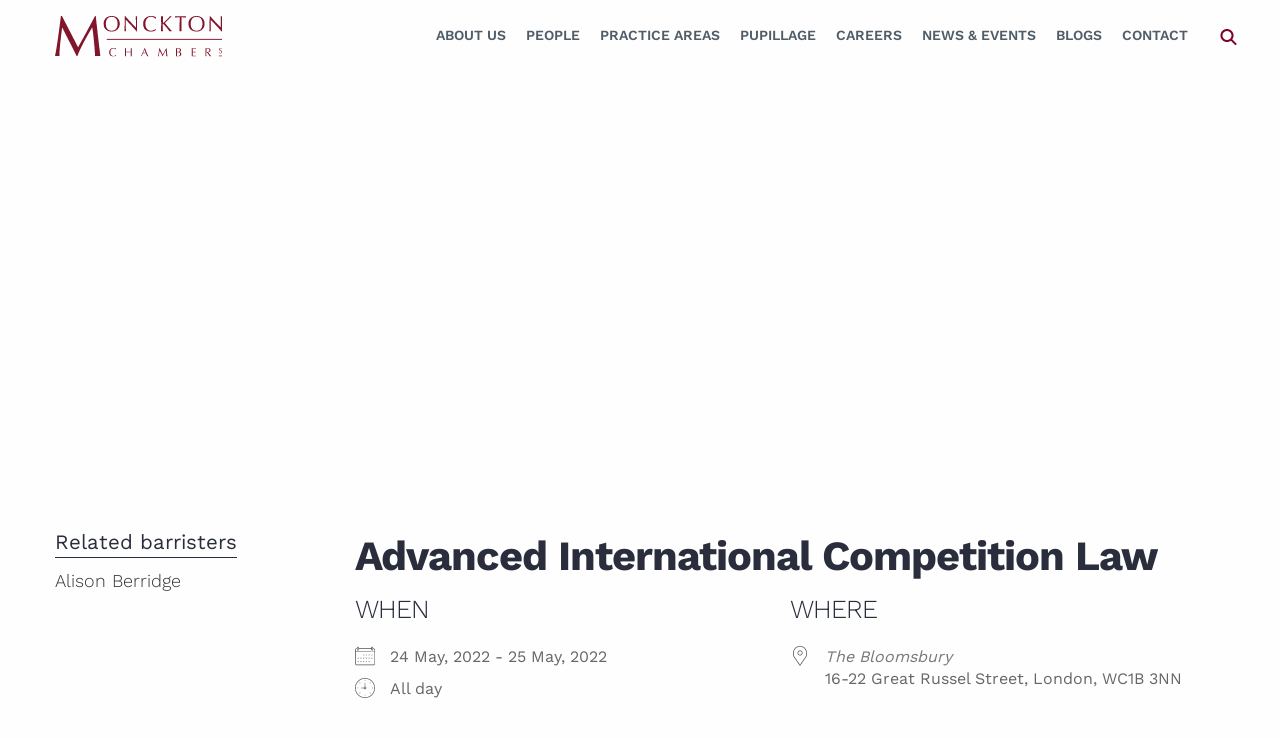

--- FILE ---
content_type: text/html; charset=UTF-8
request_url: https://www.monckton.com/event/advanced-international-competition-law-2/
body_size: 24819
content:
 



<!doctype html>
<html class="no-js" lang="en-GB">

<head>
   <meta charset="UTF-8" />
<script type="text/javascript">
/* <![CDATA[ */
var gform;gform||(document.addEventListener("gform_main_scripts_loaded",function(){gform.scriptsLoaded=!0}),document.addEventListener("gform/theme/scripts_loaded",function(){gform.themeScriptsLoaded=!0}),window.addEventListener("DOMContentLoaded",function(){gform.domLoaded=!0}),gform={domLoaded:!1,scriptsLoaded:!1,themeScriptsLoaded:!1,isFormEditor:()=>"function"==typeof InitializeEditor,callIfLoaded:function(o){return!(!gform.domLoaded||!gform.scriptsLoaded||!gform.themeScriptsLoaded&&!gform.isFormEditor()||(gform.isFormEditor()&&console.warn("The use of gform.initializeOnLoaded() is deprecated in the form editor context and will be removed in Gravity Forms 3.1."),o(),0))},initializeOnLoaded:function(o){gform.callIfLoaded(o)||(document.addEventListener("gform_main_scripts_loaded",()=>{gform.scriptsLoaded=!0,gform.callIfLoaded(o)}),document.addEventListener("gform/theme/scripts_loaded",()=>{gform.themeScriptsLoaded=!0,gform.callIfLoaded(o)}),window.addEventListener("DOMContentLoaded",()=>{gform.domLoaded=!0,gform.callIfLoaded(o)}))},hooks:{action:{},filter:{}},addAction:function(o,r,e,t){gform.addHook("action",o,r,e,t)},addFilter:function(o,r,e,t){gform.addHook("filter",o,r,e,t)},doAction:function(o){gform.doHook("action",o,arguments)},applyFilters:function(o){return gform.doHook("filter",o,arguments)},removeAction:function(o,r){gform.removeHook("action",o,r)},removeFilter:function(o,r,e){gform.removeHook("filter",o,r,e)},addHook:function(o,r,e,t,n){null==gform.hooks[o][r]&&(gform.hooks[o][r]=[]);var d=gform.hooks[o][r];null==n&&(n=r+"_"+d.length),gform.hooks[o][r].push({tag:n,callable:e,priority:t=null==t?10:t})},doHook:function(r,o,e){var t;if(e=Array.prototype.slice.call(e,1),null!=gform.hooks[r][o]&&((o=gform.hooks[r][o]).sort(function(o,r){return o.priority-r.priority}),o.forEach(function(o){"function"!=typeof(t=o.callable)&&(t=window[t]),"action"==r?t.apply(null,e):e[0]=t.apply(null,e)})),"filter"==r)return e[0]},removeHook:function(o,r,t,n){var e;null!=gform.hooks[o][r]&&(e=(e=gform.hooks[o][r]).filter(function(o,r,e){return!!(null!=n&&n!=o.tag||null!=t&&t!=o.priority)}),gform.hooks[o][r]=e)}});
/* ]]> */
</script>

   <meta name="viewport" content="width=device-width, initial-scale=1.0" />
   <meta name='robots' content='index, follow, max-image-preview:large, max-snippet:-1, max-video-preview:-1' />

	<!-- This site is optimized with the Yoast SEO plugin v26.8 - https://yoast.com/product/yoast-seo-wordpress/ -->
	<title>Advanced International Competition Law | Monckton Chambers</title>
	<link rel="canonical" href="https://www.monckton.com/event/advanced-international-competition-law-2/" />
	<meta property="og:locale" content="en_GB" />
	<meta property="og:type" content="article" />
	<meta property="og:title" content="Advanced International Competition Law | Monckton Chambers" />
	<meta property="og:description" content="24 May, 2022 - 25 May, 2022 @ All day - The definitive review of competition law in London - bringing together regulators, in-house counsel, lawyers and economists to dissect current policies and shape strategies for the future. Alison Berridge will be on the panel &quot;Mergers &amp; Jurisdictions: Handling the New Uncertainty&quot; on 25th May. For further information and to book please click here." />
	<meta property="og:url" content="https://www.monckton.com/event/advanced-international-competition-law-2/" />
	<meta property="og:site_name" content="Monckton Chambers" />
	<meta name="twitter:card" content="summary_large_image" />
	<meta name="twitter:site" content="@moncktonlaw" />
	<meta name="twitter:label1" content="Estimated reading time" />
	<meta name="twitter:data1" content="1 minute" />
	<script type="application/ld+json" class="yoast-schema-graph">{"@context":"https://schema.org","@graph":[{"@type":"WebPage","@id":"https://www.monckton.com/event/advanced-international-competition-law-2/","url":"https://www.monckton.com/event/advanced-international-competition-law-2/","name":"Advanced International Competition Law | Monckton Chambers","isPartOf":{"@id":"https://www.monckton.com/#website"},"datePublished":"2022-05-19T14:06:58+00:00","breadcrumb":{"@id":"https://www.monckton.com/event/advanced-international-competition-law-2/#breadcrumb"},"inLanguage":"en-GB","potentialAction":[{"@type":"ReadAction","target":["https://www.monckton.com/event/advanced-international-competition-law-2/"]}]},{"@type":"BreadcrumbList","@id":"https://www.monckton.com/event/advanced-international-competition-law-2/#breadcrumb","itemListElement":[{"@type":"ListItem","position":1,"name":"Home","item":"https://www.monckton.com/"},{"@type":"ListItem","position":2,"name":"Advanced International Competition Law"}]},{"@type":"WebSite","@id":"https://www.monckton.com/#website","url":"https://www.monckton.com/","name":"Monckton Chambers","description":"Barristers","publisher":{"@id":"https://www.monckton.com/#organization"},"potentialAction":[{"@type":"SearchAction","target":{"@type":"EntryPoint","urlTemplate":"https://www.monckton.com/?s={search_term_string}"},"query-input":{"@type":"PropertyValueSpecification","valueRequired":true,"valueName":"search_term_string"}}],"inLanguage":"en-GB"},{"@type":"Organization","@id":"https://www.monckton.com/#organization","name":"Monckton Chambers","url":"https://www.monckton.com/","logo":{"@type":"ImageObject","inLanguage":"en-GB","@id":"https://www.monckton.com/#/schema/logo/image/","url":"https://www.monckton.com/wp-content/uploads/2019/02/logo2x.png","contentUrl":"https://www.monckton.com/wp-content/uploads/2019/02/logo2x.png","width":340,"height":86,"caption":"Monckton Chambers"},"image":{"@id":"https://www.monckton.com/#/schema/logo/image/"},"sameAs":["https://x.com/moncktonlaw","https://www.linkedin.com/company/monckton-chambers/"]}]}</script>
	<!-- / Yoast SEO plugin. -->


<link rel='dns-prefetch' href='//cdnjs.cloudflare.com' />
<link rel="alternate" title="oEmbed (JSON)" type="application/json+oembed" href="https://www.monckton.com/wp-json/oembed/1.0/embed?url=https%3A%2F%2Fwww.monckton.com%2Fevent%2Fadvanced-international-competition-law-2%2F" />
<link rel="alternate" title="oEmbed (XML)" type="text/xml+oembed" href="https://www.monckton.com/wp-json/oembed/1.0/embed?url=https%3A%2F%2Fwww.monckton.com%2Fevent%2Fadvanced-international-competition-law-2%2F&#038;format=xml" />
		<!-- This site uses the Google Analytics by MonsterInsights plugin v9.11.1 - Using Analytics tracking - https://www.monsterinsights.com/ -->
				<script src="https://www.monckton.com/wp-content/plugins/google-analytics-premium/pro/assets/js/privacy-guard.min.js"  data-cfasync="false" data-wpfc-render="false" type="text/javascript"></script>
			<script src="//www.googletagmanager.com/gtag/js?id=G-DDVPB9RPZG"  data-cfasync="false" data-wpfc-render="false" type="text/javascript" async></script>
			<script data-cfasync="false" data-wpfc-render="false" type="text/javascript">
				var mi_version = '9.11.1';
				var mi_track_user = true;
				var mi_no_track_reason = '';
								var MonsterInsightsDefaultLocations = {"page_location":"https:\/\/www.monckton.com\/event\/advanced-international-competition-law-2\/"};
								if ( typeof MonsterInsightsPrivacyGuardFilter === 'function' ) {
					var MonsterInsightsLocations = (typeof MonsterInsightsExcludeQuery === 'object') ? MonsterInsightsPrivacyGuardFilter( MonsterInsightsExcludeQuery ) : MonsterInsightsPrivacyGuardFilter( MonsterInsightsDefaultLocations );
				} else {
					var MonsterInsightsLocations = (typeof MonsterInsightsExcludeQuery === 'object') ? MonsterInsightsExcludeQuery : MonsterInsightsDefaultLocations;
				}

								var disableStrs = [
										'ga-disable-G-DDVPB9RPZG',
									];

				/* Function to detect opted out users */
				function __gtagTrackerIsOptedOut() {
					for (var index = 0; index < disableStrs.length; index++) {
						if (document.cookie.indexOf(disableStrs[index] + '=true') > -1) {
							return true;
						}
					}

					return false;
				}

				/* Disable tracking if the opt-out cookie exists. */
				if (__gtagTrackerIsOptedOut()) {
					for (var index = 0; index < disableStrs.length; index++) {
						window[disableStrs[index]] = true;
					}
				}

				/* Opt-out function */
				function __gtagTrackerOptout() {
					for (var index = 0; index < disableStrs.length; index++) {
						document.cookie = disableStrs[index] + '=true; expires=Thu, 31 Dec 2099 23:59:59 UTC; path=/';
						window[disableStrs[index]] = true;
					}
				}

				if ('undefined' === typeof gaOptout) {
					function gaOptout() {
						__gtagTrackerOptout();
					}
				}
								window.dataLayer = window.dataLayer || [];

				window.MonsterInsightsDualTracker = {
					helpers: {},
					trackers: {},
				};
				if (mi_track_user) {
					function __gtagDataLayer() {
						dataLayer.push(arguments);
					}

					function __gtagTracker(type, name, parameters) {
						if (!parameters) {
							parameters = {};
						}

						if (parameters.send_to) {
							__gtagDataLayer.apply(null, arguments);
							return;
						}

						if (type === 'event') {
														parameters.send_to = monsterinsights_frontend.v4_id;
							var hookName = name;
							if (typeof parameters['event_category'] !== 'undefined') {
								hookName = parameters['event_category'] + ':' + name;
							}

							if (typeof MonsterInsightsDualTracker.trackers[hookName] !== 'undefined') {
								MonsterInsightsDualTracker.trackers[hookName](parameters);
							} else {
								__gtagDataLayer('event', name, parameters);
							}
							
						} else {
							__gtagDataLayer.apply(null, arguments);
						}
					}

					__gtagTracker('js', new Date());
					__gtagTracker('set', {
						'developer_id.dZGIzZG': true,
											});
					if ( MonsterInsightsLocations.page_location ) {
						__gtagTracker('set', MonsterInsightsLocations);
					}
										__gtagTracker('config', 'G-DDVPB9RPZG', {"forceSSL":"true","link_attribution":"true","post_type":"event","focus_keyword":"focus_keyword_not_set","tags":"untagged","author":"Monckton Chambers"} );
										window.gtag = __gtagTracker;										(function () {
						/* https://developers.google.com/analytics/devguides/collection/analyticsjs/ */
						/* ga and __gaTracker compatibility shim. */
						var noopfn = function () {
							return null;
						};
						var newtracker = function () {
							return new Tracker();
						};
						var Tracker = function () {
							return null;
						};
						var p = Tracker.prototype;
						p.get = noopfn;
						p.set = noopfn;
						p.send = function () {
							var args = Array.prototype.slice.call(arguments);
							args.unshift('send');
							__gaTracker.apply(null, args);
						};
						var __gaTracker = function () {
							var len = arguments.length;
							if (len === 0) {
								return;
							}
							var f = arguments[len - 1];
							if (typeof f !== 'object' || f === null || typeof f.hitCallback !== 'function') {
								if ('send' === arguments[0]) {
									var hitConverted, hitObject = false, action;
									if ('event' === arguments[1]) {
										if ('undefined' !== typeof arguments[3]) {
											hitObject = {
												'eventAction': arguments[3],
												'eventCategory': arguments[2],
												'eventLabel': arguments[4],
												'value': arguments[5] ? arguments[5] : 1,
											}
										}
									}
									if ('pageview' === arguments[1]) {
										if ('undefined' !== typeof arguments[2]) {
											hitObject = {
												'eventAction': 'page_view',
												'page_path': arguments[2],
											}
										}
									}
									if (typeof arguments[2] === 'object') {
										hitObject = arguments[2];
									}
									if (typeof arguments[5] === 'object') {
										Object.assign(hitObject, arguments[5]);
									}
									if ('undefined' !== typeof arguments[1].hitType) {
										hitObject = arguments[1];
										if ('pageview' === hitObject.hitType) {
											hitObject.eventAction = 'page_view';
										}
									}
									if (hitObject) {
										action = 'timing' === arguments[1].hitType ? 'timing_complete' : hitObject.eventAction;
										hitConverted = mapArgs(hitObject);
										__gtagTracker('event', action, hitConverted);
									}
								}
								return;
							}

							function mapArgs(args) {
								var arg, hit = {};
								var gaMap = {
									'eventCategory': 'event_category',
									'eventAction': 'event_action',
									'eventLabel': 'event_label',
									'eventValue': 'event_value',
									'nonInteraction': 'non_interaction',
									'timingCategory': 'event_category',
									'timingVar': 'name',
									'timingValue': 'value',
									'timingLabel': 'event_label',
									'page': 'page_path',
									'location': 'page_location',
									'title': 'page_title',
									'referrer' : 'page_referrer',
								};
								for (arg in args) {
																		if (!(!args.hasOwnProperty(arg) || !gaMap.hasOwnProperty(arg))) {
										hit[gaMap[arg]] = args[arg];
									} else {
										hit[arg] = args[arg];
									}
								}
								return hit;
							}

							try {
								f.hitCallback();
							} catch (ex) {
							}
						};
						__gaTracker.create = newtracker;
						__gaTracker.getByName = newtracker;
						__gaTracker.getAll = function () {
							return [];
						};
						__gaTracker.remove = noopfn;
						__gaTracker.loaded = true;
						window['__gaTracker'] = __gaTracker;
					})();
									} else {
										console.log("");
					(function () {
						function __gtagTracker() {
							return null;
						}

						window['__gtagTracker'] = __gtagTracker;
						window['gtag'] = __gtagTracker;
					})();
									}
			</script>
							<!-- / Google Analytics by MonsterInsights -->
		<style id='wp-img-auto-sizes-contain-inline-css' type='text/css'>
img:is([sizes=auto i],[sizes^="auto," i]){contain-intrinsic-size:3000px 1500px}
/*# sourceURL=wp-img-auto-sizes-contain-inline-css */
</style>
<style id='classic-theme-styles-inline-css' type='text/css'>
/*! This file is auto-generated */
.wp-block-button__link{color:#fff;background-color:#32373c;border-radius:9999px;box-shadow:none;text-decoration:none;padding:calc(.667em + 2px) calc(1.333em + 2px);font-size:1.125em}.wp-block-file__button{background:#32373c;color:#fff;text-decoration:none}
/*# sourceURL=/wp-includes/css/classic-themes.min.css */
</style>
<link rel='stylesheet' id='events-manager-css' href='https://www.monckton.com/wp-content/plugins/events-manager/includes/css/events-manager.min.css?ver=7.2.3.1' type='text/css' media='all' />
<style id='events-manager-inline-css' type='text/css'>
body .em { --font-family : inherit; --font-weight : inherit; --font-size : 1em; --line-height : inherit; }
/*# sourceURL=events-manager-inline-css */
</style>
<link rel='stylesheet' id='plugin-name-css' href='https://www.monckton.com/wp-content/plugins/monckton/public/css/plugin-name-public.css?ver=1.0.0' type='text/css' media='all' />
<link rel='stylesheet' id='sqe-functions-css' href='https://www.monckton.com/wp-content/plugins/sqe-functions/public/css/sqe-functions-public.css?ver=1.0.0' type='text/css' media='all' />
<link rel='stylesheet' id='sqe-alerts-css' href='https://www.monckton.com/wp-content/plugins/wp-plugin-sqe-alerts-master/public/css/sqe-alerts-public.css?ver=2.2.1' type='text/css' media='all' />
<link rel='stylesheet' id='ZZTo0ttA.css-css' href='https://www.monckton.com/wp-content/themes/monckton/dist/ZZTo0ttA.css?ver=1769075531' type='text/css' media='all' />
<link rel='stylesheet' id='fonts-css' href='https://www.monckton.com/wp-content/themes/monckton/assets/css/theme-fonts.css?ver=1750953757' type='text/css' media='all' />
<link rel='stylesheet' id='custom-css' href='https://www.monckton.com/wp-content/themes/monckton/assets/css/custom.css?ver=1750953757' type='text/css' media='all' />
<link rel='stylesheet' id='shiftnav-css' href='https://www.monckton.com/wp-content/plugins/shiftnav-pro/pro/assets/css/shiftnav.min.css?ver=1.8.2' type='text/css' media='all' />
<link rel='stylesheet' id='ubermenu-css' href='https://www.monckton.com/wp-content/plugins/ubermenu/pro/assets/css/ubermenu.min.css?ver=3.8.1' type='text/css' media='all' />
<link rel='stylesheet' id='ubermenu-font-awesome-all-css' href='https://www.monckton.com/wp-content/plugins/ubermenu/assets/fontawesome/css/all.min.css?ver=6.9' type='text/css' media='all' />
<link rel='stylesheet' id='shiftnav-font-awesome-css' href='https://www.monckton.com/wp-content/plugins/shiftnav-pro/assets/css/fontawesome/css/font-awesome.min.css?ver=1.8.2' type='text/css' media='all' />
<link rel='stylesheet' id='shiftnav-standard-dark-css' href='https://www.monckton.com/wp-content/plugins/shiftnav-pro/assets/css/skins/standard-dark.css?ver=1.8.2' type='text/css' media='all' />
<link rel="https://api.w.org/" href="https://www.monckton.com/wp-json/" />
		<!-- ShiftNav CSS
	================================================================ -->
		<style type="text/css" id="shiftnav-dynamic-css">
				@media only screen and (min-width:960px){ #shiftnav-toggle-main, .shiftnav-toggle-mobile{ display:none; } .shiftnav-wrap { padding-top:0 !important; } }
	@media only screen and (max-width:959px){ .ubermenu, body .ubermenu, .ubermenu.ubermenu-responsive-default, .ubermenu-responsive-toggle, #megaMenu{ display:none !important; } }

/** ShiftNav Custom Menu Styles (Customizer) **/
/* togglebar */
#shiftnav-toggle-main { background:#810027; color:#ffffff; }
/* shiftnav-main */
.shiftnav.shiftnav-shiftnav-main { background:#000000; color:#ffffff; }
.shiftnav.shiftnav-shiftnav-main .shiftnav-site-title { color:#ffffff; }
.shiftnav.shiftnav-shiftnav-main ul.shiftnav-menu li.menu-item.shiftnav-active > .shiftnav-target, .shiftnav.shiftnav-shiftnav-main ul.shiftnav-menu li.menu-item.shiftnav-in-transition > .shiftnav-target, .shiftnav.shiftnav-shiftnav-main ul.shiftnav-menu.shiftnav-active-on-hover li.menu-item > .shiftnav-target:hover, .shiftnav.shiftnav-shiftnav-main ul.shiftnav-menu.shiftnav-active-highlight li.menu-item > .shiftnav-target:active { background:#000000; }
.shiftnav.shiftnav-shiftnav-main ul.shiftnav-menu li.menu-item.current-menu-item > .shiftnav-target, .shiftnav.shiftnav-shiftnav-main ul.shiftnav-menu li.menu-item ul.sub-menu .current-menu-item > .shiftnav-target, .shiftnav.shiftnav-shiftnav-main ul.shiftnav-menu > li.shiftnav-sub-accordion.current-menu-ancestor > .shiftnav-target, .shiftnav.shiftnav-shiftnav-main ul.shiftnav-menu > li.shiftnav-sub-shift.current-menu-ancestor > .shiftnav-target { background:#000000; }
.shiftnav.shiftnav-shiftnav-main ul.shiftnav-menu li.menu-item.shiftnav-highlight > .shiftnav-target, .shiftnav.shiftnav-shiftnav-main ul.shiftnav-menu li.menu-item ul.sub-menu .shiftnav-highlight > .shiftnav-target { background:#000000; }

/* Status: Loaded from Transient */
		</style>
		<!-- end ShiftNav CSS -->

	<style id="ubermenu-custom-generated-css">
/** Font Awesome 4 Compatibility **/
.fa{font-style:normal;font-variant:normal;font-weight:normal;font-family:FontAwesome;}

/** UberMenu Custom Menu Styles (Customizer) **/
/* main */
 .ubermenu-main .ubermenu-item-layout-image_left > .ubermenu-target-text { padding-left:177px; }
 .ubermenu-main .ubermenu-item-layout-image_right > .ubermenu-target-text { padding-right:177px; }
 .ubermenu-main .ubermenu-item-layout-woocommerce_image_left_price > .ubermenu-target-text { padding-left:177px; }
 .ubermenu.ubermenu-main { background:none; border:none; box-shadow:none; }
 .ubermenu.ubermenu-main .ubermenu-item-level-0 > .ubermenu-target { border:none; box-shadow:none; }
 .ubermenu.ubermenu-main.ubermenu-horizontal .ubermenu-submenu-drop.ubermenu-submenu-align-left_edge_bar, .ubermenu.ubermenu-main.ubermenu-horizontal .ubermenu-submenu-drop.ubermenu-submenu-align-full_width { left:0; }
 .ubermenu.ubermenu-main.ubermenu-horizontal .ubermenu-item-level-0.ubermenu-active > .ubermenu-submenu-drop, .ubermenu.ubermenu-main.ubermenu-horizontal:not(.ubermenu-transition-shift) .ubermenu-item-level-0 > .ubermenu-submenu-drop { margin-top:0; }
 .ubermenu-main.ubermenu-transition-fade .ubermenu-item .ubermenu-submenu-drop { margin-top:0; }
 .ubermenu-main .ubermenu-item-level-0 > .ubermenu-target { font-size:14px; text-transform:uppercase; color:#505d68; -webkit-box-shadow:inset 1px 0 0 0 rgba(255,255,255,0); -moz-box-shadow:inset 1px 0 0 0 rgba(255,255,255,0); -o-box-shadow:inset 1px 0 0 0 rgba(255,255,255,0); box-shadow:inset 1px 0 0 0 rgba(255,255,255,0); }
 .ubermenu-main .ubermenu-item-level-0 > .ubermenu-target, .ubermenu-main .ubermenu-item-level-0 > .ubermenu-target.ubermenu-item-notext > .ubermenu-icon { line-height:40px; }
 .ubermenu.ubermenu-main .ubermenu-item-level-0:hover > .ubermenu-target, .ubermenu-main .ubermenu-item-level-0.ubermenu-active > .ubermenu-target { color:#810027; }
 .ubermenu-main .ubermenu-item-level-0.ubermenu-current-menu-item > .ubermenu-target, .ubermenu-main .ubermenu-item-level-0.ubermenu-current-menu-parent > .ubermenu-target, .ubermenu-main .ubermenu-item-level-0.ubermenu-current-menu-ancestor > .ubermenu-target { color:#810027; }
 .ubermenu-main .ubermenu-item-level-0.ubermenu-active > .ubermenu-target,.ubermenu-main .ubermenu-item-level-0:hover > .ubermenu-target { -webkit-box-shadow:inset 1px 0 0 0 rgba(255,255,255,0); -moz-box-shadow:inset 1px 0 0 0 rgba(255,255,255,0); -o-box-shadow:inset 1px 0 0 0 rgba(255,255,255,0); box-shadow:inset 1px 0 0 0 rgba(255,255,255,0); }
 .ubermenu-main .ubermenu-submenu.ubermenu-submenu-drop { background-color:#eef1f4; color:#2a2e3c; }
 .ubermenu-main .ubermenu-item-level-0 > .ubermenu-submenu-drop { box-shadow:none; }
 .ubermenu-main .ubermenu-item-normal > .ubermenu-target { color:#2a2e3c; font-size:16px; }
 .ubermenu.ubermenu-main .ubermenu-item-normal > .ubermenu-target:hover, .ubermenu.ubermenu-main .ubermenu-item-normal.ubermenu-active > .ubermenu-target { color:#810027; }
 .ubermenu-main .ubermenu-item-normal.ubermenu-current-menu-item > .ubermenu-target { color:#810027; }


/** UberMenu Custom Menu Item Styles (Menu Item Settings) **/
/* 339 */    .ubermenu .ubermenu-item.ubermenu-item-339 > .ubermenu-target,.ubermenu .ubermenu-item.ubermenu-item-339 > .ubermenu-content-block,.ubermenu .ubermenu-item.ubermenu-item-339.ubermenu-custom-content-padded { padding:25px 0px; }
/* 10723 */  .ubermenu .ubermenu-item.ubermenu-item-10723.ubermenu-active > .ubermenu-target, .ubermenu .ubermenu-item.ubermenu-item-10723:hover > .ubermenu-target, .ubermenu .ubermenu-submenu .ubermenu-item.ubermenu-item-10723.ubermenu-active > .ubermenu-target, .ubermenu .ubermenu-submenu .ubermenu-item.ubermenu-item-10723:hover > .ubermenu-target { color:#505d68; }
             .ubermenu .ubermenu-item.ubermenu-item-10723.ubermenu-current-menu-item > .ubermenu-target,.ubermenu .ubermenu-item.ubermenu-item-10723.ubermenu-current-menu-ancestor > .ubermenu-target { color:#505d68; }


/** UberMenu Custom Tweaks (General Settings) **/
span.ubermenu-target-title.ubermenu-target-text {
    font-weight: 600;
}
.ubermenu-current-page-ancestor .is-active .ubermenu-target .ubermenu-target-title{
 color:#810027;
}
/* Status: Loaded from Transient */

</style><link rel="icon" href="https://www.monckton.com/wp-content/uploads/2019/09/cropped-monckton.avatar.reverse.512x-150x150.png" sizes="32x32" />
<link rel="icon" href="https://www.monckton.com/wp-content/uploads/2019/09/cropped-monckton.avatar.reverse.512x-200x200.png" sizes="192x192" />
<link rel="apple-touch-icon" href="https://www.monckton.com/wp-content/uploads/2019/09/cropped-monckton.avatar.reverse.512x-200x200.png" />
<meta name="msapplication-TileImage" content="https://www.monckton.com/wp-content/uploads/2019/09/cropped-monckton.avatar.reverse.512x.png" />
   <!-- <link rel="stylesheet" href="https://use.typekit.net/ibo8ibe.css"> -->
   <script src="https://kit.fontawesome.com/a87ec65596.js" crossorigin="anonymous"></script>
<style id='global-styles-inline-css' type='text/css'>
:root{--wp--preset--aspect-ratio--square: 1;--wp--preset--aspect-ratio--4-3: 4/3;--wp--preset--aspect-ratio--3-4: 3/4;--wp--preset--aspect-ratio--3-2: 3/2;--wp--preset--aspect-ratio--2-3: 2/3;--wp--preset--aspect-ratio--16-9: 16/9;--wp--preset--aspect-ratio--9-16: 9/16;--wp--preset--color--black: #000000;--wp--preset--color--cyan-bluish-gray: #abb8c3;--wp--preset--color--white: #ffffff;--wp--preset--color--pale-pink: #f78da7;--wp--preset--color--vivid-red: #cf2e2e;--wp--preset--color--luminous-vivid-orange: #ff6900;--wp--preset--color--luminous-vivid-amber: #fcb900;--wp--preset--color--light-green-cyan: #7bdcb5;--wp--preset--color--vivid-green-cyan: #00d084;--wp--preset--color--pale-cyan-blue: #8ed1fc;--wp--preset--color--vivid-cyan-blue: #0693e3;--wp--preset--color--vivid-purple: #9b51e0;--wp--preset--color--primary: #1779ba;--wp--preset--color--secondary: #767676;--wp--preset--color--success: #3adb76;--wp--preset--color--warning: #ffae00;--wp--preset--color--alert: #cc4b37;--wp--preset--gradient--vivid-cyan-blue-to-vivid-purple: linear-gradient(135deg,rgb(6,147,227) 0%,rgb(155,81,224) 100%);--wp--preset--gradient--light-green-cyan-to-vivid-green-cyan: linear-gradient(135deg,rgb(122,220,180) 0%,rgb(0,208,130) 100%);--wp--preset--gradient--luminous-vivid-amber-to-luminous-vivid-orange: linear-gradient(135deg,rgb(252,185,0) 0%,rgb(255,105,0) 100%);--wp--preset--gradient--luminous-vivid-orange-to-vivid-red: linear-gradient(135deg,rgb(255,105,0) 0%,rgb(207,46,46) 100%);--wp--preset--gradient--very-light-gray-to-cyan-bluish-gray: linear-gradient(135deg,rgb(238,238,238) 0%,rgb(169,184,195) 100%);--wp--preset--gradient--cool-to-warm-spectrum: linear-gradient(135deg,rgb(74,234,220) 0%,rgb(151,120,209) 20%,rgb(207,42,186) 40%,rgb(238,44,130) 60%,rgb(251,105,98) 80%,rgb(254,248,76) 100%);--wp--preset--gradient--blush-light-purple: linear-gradient(135deg,rgb(255,206,236) 0%,rgb(152,150,240) 100%);--wp--preset--gradient--blush-bordeaux: linear-gradient(135deg,rgb(254,205,165) 0%,rgb(254,45,45) 50%,rgb(107,0,62) 100%);--wp--preset--gradient--luminous-dusk: linear-gradient(135deg,rgb(255,203,112) 0%,rgb(199,81,192) 50%,rgb(65,88,208) 100%);--wp--preset--gradient--pale-ocean: linear-gradient(135deg,rgb(255,245,203) 0%,rgb(182,227,212) 50%,rgb(51,167,181) 100%);--wp--preset--gradient--electric-grass: linear-gradient(135deg,rgb(202,248,128) 0%,rgb(113,206,126) 100%);--wp--preset--gradient--midnight: linear-gradient(135deg,rgb(2,3,129) 0%,rgb(40,116,252) 100%);--wp--preset--font-size--small: 13px;--wp--preset--font-size--medium: 20px;--wp--preset--font-size--large: 36px;--wp--preset--font-size--x-large: 42px;--wp--preset--spacing--20: 0.44rem;--wp--preset--spacing--30: 0.67rem;--wp--preset--spacing--40: 1rem;--wp--preset--spacing--50: 1.5rem;--wp--preset--spacing--60: 2.25rem;--wp--preset--spacing--70: 3.38rem;--wp--preset--spacing--80: 5.06rem;--wp--preset--shadow--natural: 6px 6px 9px rgba(0, 0, 0, 0.2);--wp--preset--shadow--deep: 12px 12px 50px rgba(0, 0, 0, 0.4);--wp--preset--shadow--sharp: 6px 6px 0px rgba(0, 0, 0, 0.2);--wp--preset--shadow--outlined: 6px 6px 0px -3px rgb(255, 255, 255), 6px 6px rgb(0, 0, 0);--wp--preset--shadow--crisp: 6px 6px 0px rgb(0, 0, 0);}:where(.is-layout-flex){gap: 0.5em;}:where(.is-layout-grid){gap: 0.5em;}body .is-layout-flex{display: flex;}.is-layout-flex{flex-wrap: wrap;align-items: center;}.is-layout-flex > :is(*, div){margin: 0;}body .is-layout-grid{display: grid;}.is-layout-grid > :is(*, div){margin: 0;}:where(.wp-block-columns.is-layout-flex){gap: 2em;}:where(.wp-block-columns.is-layout-grid){gap: 2em;}:where(.wp-block-post-template.is-layout-flex){gap: 1.25em;}:where(.wp-block-post-template.is-layout-grid){gap: 1.25em;}.has-black-color{color: var(--wp--preset--color--black) !important;}.has-cyan-bluish-gray-color{color: var(--wp--preset--color--cyan-bluish-gray) !important;}.has-white-color{color: var(--wp--preset--color--white) !important;}.has-pale-pink-color{color: var(--wp--preset--color--pale-pink) !important;}.has-vivid-red-color{color: var(--wp--preset--color--vivid-red) !important;}.has-luminous-vivid-orange-color{color: var(--wp--preset--color--luminous-vivid-orange) !important;}.has-luminous-vivid-amber-color{color: var(--wp--preset--color--luminous-vivid-amber) !important;}.has-light-green-cyan-color{color: var(--wp--preset--color--light-green-cyan) !important;}.has-vivid-green-cyan-color{color: var(--wp--preset--color--vivid-green-cyan) !important;}.has-pale-cyan-blue-color{color: var(--wp--preset--color--pale-cyan-blue) !important;}.has-vivid-cyan-blue-color{color: var(--wp--preset--color--vivid-cyan-blue) !important;}.has-vivid-purple-color{color: var(--wp--preset--color--vivid-purple) !important;}.has-black-background-color{background-color: var(--wp--preset--color--black) !important;}.has-cyan-bluish-gray-background-color{background-color: var(--wp--preset--color--cyan-bluish-gray) !important;}.has-white-background-color{background-color: var(--wp--preset--color--white) !important;}.has-pale-pink-background-color{background-color: var(--wp--preset--color--pale-pink) !important;}.has-vivid-red-background-color{background-color: var(--wp--preset--color--vivid-red) !important;}.has-luminous-vivid-orange-background-color{background-color: var(--wp--preset--color--luminous-vivid-orange) !important;}.has-luminous-vivid-amber-background-color{background-color: var(--wp--preset--color--luminous-vivid-amber) !important;}.has-light-green-cyan-background-color{background-color: var(--wp--preset--color--light-green-cyan) !important;}.has-vivid-green-cyan-background-color{background-color: var(--wp--preset--color--vivid-green-cyan) !important;}.has-pale-cyan-blue-background-color{background-color: var(--wp--preset--color--pale-cyan-blue) !important;}.has-vivid-cyan-blue-background-color{background-color: var(--wp--preset--color--vivid-cyan-blue) !important;}.has-vivid-purple-background-color{background-color: var(--wp--preset--color--vivid-purple) !important;}.has-black-border-color{border-color: var(--wp--preset--color--black) !important;}.has-cyan-bluish-gray-border-color{border-color: var(--wp--preset--color--cyan-bluish-gray) !important;}.has-white-border-color{border-color: var(--wp--preset--color--white) !important;}.has-pale-pink-border-color{border-color: var(--wp--preset--color--pale-pink) !important;}.has-vivid-red-border-color{border-color: var(--wp--preset--color--vivid-red) !important;}.has-luminous-vivid-orange-border-color{border-color: var(--wp--preset--color--luminous-vivid-orange) !important;}.has-luminous-vivid-amber-border-color{border-color: var(--wp--preset--color--luminous-vivid-amber) !important;}.has-light-green-cyan-border-color{border-color: var(--wp--preset--color--light-green-cyan) !important;}.has-vivid-green-cyan-border-color{border-color: var(--wp--preset--color--vivid-green-cyan) !important;}.has-pale-cyan-blue-border-color{border-color: var(--wp--preset--color--pale-cyan-blue) !important;}.has-vivid-cyan-blue-border-color{border-color: var(--wp--preset--color--vivid-cyan-blue) !important;}.has-vivid-purple-border-color{border-color: var(--wp--preset--color--vivid-purple) !important;}.has-vivid-cyan-blue-to-vivid-purple-gradient-background{background: var(--wp--preset--gradient--vivid-cyan-blue-to-vivid-purple) !important;}.has-light-green-cyan-to-vivid-green-cyan-gradient-background{background: var(--wp--preset--gradient--light-green-cyan-to-vivid-green-cyan) !important;}.has-luminous-vivid-amber-to-luminous-vivid-orange-gradient-background{background: var(--wp--preset--gradient--luminous-vivid-amber-to-luminous-vivid-orange) !important;}.has-luminous-vivid-orange-to-vivid-red-gradient-background{background: var(--wp--preset--gradient--luminous-vivid-orange-to-vivid-red) !important;}.has-very-light-gray-to-cyan-bluish-gray-gradient-background{background: var(--wp--preset--gradient--very-light-gray-to-cyan-bluish-gray) !important;}.has-cool-to-warm-spectrum-gradient-background{background: var(--wp--preset--gradient--cool-to-warm-spectrum) !important;}.has-blush-light-purple-gradient-background{background: var(--wp--preset--gradient--blush-light-purple) !important;}.has-blush-bordeaux-gradient-background{background: var(--wp--preset--gradient--blush-bordeaux) !important;}.has-luminous-dusk-gradient-background{background: var(--wp--preset--gradient--luminous-dusk) !important;}.has-pale-ocean-gradient-background{background: var(--wp--preset--gradient--pale-ocean) !important;}.has-electric-grass-gradient-background{background: var(--wp--preset--gradient--electric-grass) !important;}.has-midnight-gradient-background{background: var(--wp--preset--gradient--midnight) !important;}.has-small-font-size{font-size: var(--wp--preset--font-size--small) !important;}.has-medium-font-size{font-size: var(--wp--preset--font-size--medium) !important;}.has-large-font-size{font-size: var(--wp--preset--font-size--large) !important;}.has-x-large-font-size{font-size: var(--wp--preset--font-size--x-large) !important;}
/*# sourceURL=global-styles-inline-css */
</style>
<link rel='stylesheet' id='dashicons-css' href='https://www.monckton.com/wp-includes/css/dashicons.min.css?ver=6.9' type='text/css' media='all' />
<link rel='stylesheet' id='gform_basic-css' href='https://www.monckton.com/wp-content/plugins/gravityforms/assets/css/dist/basic.min.css?ver=2.9.26' type='text/css' media='all' />
<link rel='stylesheet' id='gform_theme_components-css' href='https://www.monckton.com/wp-content/plugins/gravityforms/assets/css/dist/theme-components.min.css?ver=2.9.26' type='text/css' media='all' />
<link rel='stylesheet' id='gform_theme-css' href='https://www.monckton.com/wp-content/plugins/gravityforms/assets/css/dist/theme.min.css?ver=2.9.26' type='text/css' media='all' />
</head>

<body class="wp-singular event-template-default single single-event postid-14382 wp-theme-monckton offcanvas">
      
      <div class="hide-for-large">
      <div class="mobile-logo">
	      <a href="https://www.monckton.com/" title="Monckton Chambers" rel="home">
         <img src="https://www.monckton.com/wp-content/uploads/2023/02/logo.monckton-1.svg" width="220" height="53" alt="Monckton Chambers" id="logo">
	      </a>
      </div>
   </div>

   <header class="site-header" id="top">
      <div class="grid-container">
         <div class="grid-x grid-x-margin align-middle">
            <div class="cell show-for-large" id="mainLogo">
	            <a href="https://www.monckton.com/" title="Monckton Chambers" rel="home">
               <img src="https://www.monckton.com/wp-content/uploads/2023/02/logo.monckton-1.svg" width="167" height="41" alt="Monckton Chambers" id="logo">
	            </a>
            </div>
            <div class="cell medium-auto">
               
<!-- UberMenu [Configuration:main] [Theme Loc:] [Integration:api] -->
<a class="ubermenu-responsive-toggle ubermenu-responsive-toggle-main ubermenu-skin-none ubermenu-loc- ubermenu-responsive-toggle-content-align-left ubermenu-responsive-toggle-align-full " tabindex="0" data-ubermenu-target="ubermenu-main-2"  ><i class="fas fa-bars" ></i>Menu</a><nav id="ubermenu-main-2" class="ubermenu ubermenu-nojs ubermenu-main ubermenu-menu-2 ubermenu-responsive ubermenu-responsive-single-column ubermenu-responsive-single-column-subs ubermenu-responsive-default ubermenu-responsive-collapse ubermenu-horizontal ubermenu-transition-slide ubermenu-trigger-hover_intent ubermenu-skin-none  ubermenu-bar-align-full ubermenu-items-align-right ubermenu-bar-inner-center ubermenu-bound-inner ubermenu-retractors-responsive ubermenu-submenu-indicator-closes"><ul id="ubermenu-nav-main-2" class="ubermenu-nav" data-title="Main menu"><li id="menu-item-67" class="ubermenu-item ubermenu-item-type-post_type ubermenu-item-object-page ubermenu-item-has-children ubermenu-item-67 ubermenu-item-level-0 ubermenu-column ubermenu-column-auto ubermenu-has-submenu-drop ubermenu-has-submenu-flyout" ><a class="ubermenu-target ubermenu-item-layout-default ubermenu-item-layout-text_only" href="https://www.monckton.com/about/" tabindex="0"><span class="ubermenu-target-title ubermenu-target-text">About us</span></a><ul  class="ubermenu-submenu ubermenu-submenu-id-67 ubermenu-submenu-type-flyout ubermenu-submenu-drop ubermenu-submenu-align-left_edge_item"  ><li id="menu-item-6773" class="ubermenu-item ubermenu-item-type-post_type ubermenu-item-object-page ubermenu-item-6773 ubermenu-item-auto ubermenu-item-normal ubermenu-item-level-1" ><a class="ubermenu-target ubermenu-item-layout-default ubermenu-item-layout-text_only" href="https://www.monckton.com/about/instructing-us/"><span class="ubermenu-target-title ubermenu-target-text">Instructing us</span></a></li><li id="menu-item-6774" class="ubermenu-item ubermenu-item-type-post_type ubermenu-item-object-page ubermenu-item-6774 ubermenu-item-auto ubermenu-item-normal ubermenu-item-level-1" ><a class="ubermenu-target ubermenu-item-layout-default ubermenu-item-layout-text_only" href="https://www.monckton.com/about/history/"><span class="ubermenu-target-title ubermenu-target-text">Our history</span></a></li><li id="menu-item-6775" class="ubermenu-item ubermenu-item-type-post_type ubermenu-item-object-page ubermenu-item-6775 ubermenu-item-auto ubermenu-item-normal ubermenu-item-level-1" ><a class="ubermenu-target ubermenu-item-layout-default ubermenu-item-layout-text_only" href="https://www.monckton.com/about/equality-diversity-and-social-responsibility/"><span class="ubermenu-target-title ubermenu-target-text">Equality &#038; diversity and social responsibility</span></a></li><li class="ubermenu-retractor ubermenu-retractor-mobile"><i class="fas fa-times"></i> Close</li></ul></li><li id="menu-item-7151" class="ubermenu-item ubermenu-item-type-custom ubermenu-item-object-custom ubermenu-item-has-children ubermenu-item-7151 ubermenu-item-level-0 ubermenu-column ubermenu-column-natural ubermenu-has-submenu-drop ubermenu-has-submenu-flyout" ><a class="ubermenu-target ubermenu-item-layout-default ubermenu-item-layout-text_only" href="/people/barristers/" tabindex="0"><span class="ubermenu-target-title ubermenu-target-text">People</span></a><ul  class="ubermenu-submenu ubermenu-submenu-id-7151 ubermenu-submenu-type-flyout ubermenu-submenu-drop ubermenu-submenu-align-left_edge_item"  ><li id="menu-item-6707" class="ubermenu-item ubermenu-item-type-post_type ubermenu-item-object-page ubermenu-item-6707 ubermenu-item-auto ubermenu-item-normal ubermenu-item-level-1" ><a class="ubermenu-target ubermenu-item-layout-default ubermenu-item-layout-text_only" href="https://www.monckton.com/people/barristers/"><span class="ubermenu-target-title ubermenu-target-text">Barristers</span></a></li><li id="menu-item-12644" class="ubermenu-item ubermenu-item-type-custom ubermenu-item-object-custom ubermenu-item-12644 ubermenu-item-auto ubermenu-item-normal ubermenu-item-level-1" ><a class="ubermenu-target ubermenu-item-layout-default ubermenu-item-layout-text_only" href="https://www.monckton.com/people/barristers/?cat=arbitrators"><span class="ubermenu-target-title ubermenu-target-text">Arbitrators</span></a></li><li id="menu-item-12638" class="ubermenu-item ubermenu-item-type-custom ubermenu-item-object-custom ubermenu-item-12638 ubermenu-item-auto ubermenu-item-normal ubermenu-item-level-1" ><a class="ubermenu-target ubermenu-item-layout-default ubermenu-item-layout-text_only" href="https://www.monckton.com/people/barristers/?cat=mediators"><span class="ubermenu-target-title ubermenu-target-text">Mediators</span></a></li><li id="menu-item-12645" class="ubermenu-item ubermenu-item-type-custom ubermenu-item-object-custom ubermenu-item-12645 ubermenu-item-auto ubermenu-item-normal ubermenu-item-level-1" ><a class="ubermenu-target ubermenu-item-layout-default ubermenu-item-layout-text_only" href="https://www.monckton.com/people/barristers/?cat=door-tenants"><span class="ubermenu-target-title ubermenu-target-text">Door tenants</span></a></li><li id="menu-item-6706" class="ubermenu-item ubermenu-item-type-post_type ubermenu-item-object-page ubermenu-item-6706 ubermenu-item-auto ubermenu-item-normal ubermenu-item-level-1" ><a class="ubermenu-target ubermenu-item-layout-default ubermenu-item-layout-text_only" href="https://www.monckton.com/people/clerks/"><span class="ubermenu-target-title ubermenu-target-text">Clerks</span></a></li><li id="menu-item-8513" class="ubermenu-item ubermenu-item-type-post_type ubermenu-item-object-page ubermenu-item-8513 ubermenu-item-auto ubermenu-item-normal ubermenu-item-level-1" ><a class="ubermenu-target ubermenu-item-layout-default ubermenu-item-layout-text_only" href="https://www.monckton.com/people/support/"><span class="ubermenu-target-title ubermenu-target-text">Support team</span></a></li><li class="ubermenu-retractor ubermenu-retractor-mobile"><i class="fas fa-times"></i> Close</li></ul></li><li id="menu-item-65" class="ubermenu-item ubermenu-item-type-post_type ubermenu-item-object-page ubermenu-item-has-children ubermenu-item-65 ubermenu-item-level-0 ubermenu-column ubermenu-column-auto ubermenu-has-submenu-drop ubermenu-has-submenu-mega" ><a class="ubermenu-target ubermenu-item-layout-default ubermenu-item-layout-text_only" href="https://www.monckton.com/areas/" tabindex="0"><span class="ubermenu-target-title ubermenu-target-text">Practice areas</span></a><ul  class="ubermenu-submenu ubermenu-submenu-id-65 ubermenu-submenu-type-auto ubermenu-submenu-type-mega ubermenu-submenu-drop ubermenu-submenu-align-full_width"  ><!-- begin Dynamic Posts: Areas (all top-level) ID[16834] count[22]  --><li class="ubermenu-autocolumn menu-item-16834-col-0 ubermenu-item-level-2 ubermenu-column ubermenu-column-1-3 ubermenu-has-submenu-stack ubermenu-item-type-column ubermenu-column-id-16834-col-0"><ul  class="ubermenu-submenu ubermenu-submenu-id-16834-col-0 ubermenu-submenu-type-stack"  ><li id="menu-item-16834-post-6711" class="ubermenu-item ubermenu-item-type-custom ubermenu-item-object-ubermenu-custom ubermenu-dynamic-post ubermenu-item-16834 ubermenu-item-16834-post-6711 ubermenu-item-auto ubermenu-item-normal ubermenu-item-level-2 ubermenu-column ubermenu-column-auto" ><a class="ubermenu-target ubermenu-item-layout-default ubermenu-item-layout-text_only" href="https://www.monckton.com/area/public-administrative-law/"><span class="ubermenu-target-title ubermenu-target-text">Administrative &#038; public</span></a></li><li id="menu-item-16834-post-6712" class="ubermenu-item ubermenu-item-type-custom ubermenu-item-object-ubermenu-custom ubermenu-dynamic-post ubermenu-item-16834 ubermenu-item-16834-post-6712 ubermenu-item-auto ubermenu-item-normal ubermenu-item-level-2 ubermenu-column ubermenu-column-auto" ><a class="ubermenu-target ubermenu-item-layout-default ubermenu-item-layout-text_only" href="https://www.monckton.com/area/aviation-road-rail/"><span class="ubermenu-target-title ubermenu-target-text">Aviation, road &#038; rail</span></a></li><li id="menu-item-16834-post-6715" class="ubermenu-item ubermenu-item-type-custom ubermenu-item-object-ubermenu-custom ubermenu-dynamic-post ubermenu-item-16834 ubermenu-item-16834-post-6715 ubermenu-item-auto ubermenu-item-normal ubermenu-item-level-2 ubermenu-column ubermenu-column-auto" ><a class="ubermenu-target ubermenu-item-layout-default ubermenu-item-layout-text_only" href="https://www.monckton.com/area/human-rights-law/"><span class="ubermenu-target-title ubermenu-target-text">Civil liberties &#038; human rights</span></a></li><li id="menu-item-16834-post-6106" class="ubermenu-item ubermenu-item-type-custom ubermenu-item-object-ubermenu-custom ubermenu-dynamic-post ubermenu-item-16834 ubermenu-item-16834-post-6106 ubermenu-item-auto ubermenu-item-normal ubermenu-item-level-2 ubermenu-column ubermenu-column-auto" ><a class="ubermenu-target ubermenu-item-layout-default ubermenu-item-layout-text_only" href="https://www.monckton.com/area/commercial-dispute-resolution/"><span class="ubermenu-target-title ubermenu-target-text">Commercial dispute resolution</span></a></li><li id="menu-item-16834-post-6716" class="ubermenu-item ubermenu-item-type-custom ubermenu-item-object-ubermenu-custom ubermenu-dynamic-post ubermenu-item-16834 ubermenu-item-16834-post-6716 ubermenu-item-auto ubermenu-item-normal ubermenu-item-level-2 ubermenu-column ubermenu-column-auto" ><a class="ubermenu-target ubermenu-item-layout-default ubermenu-item-layout-text_only" href="https://www.monckton.com/area/community-care/"><span class="ubermenu-target-title ubermenu-target-text">Community care and local government</span></a></li><li id="menu-item-16834-post-6648" class="ubermenu-item ubermenu-item-type-custom ubermenu-item-object-ubermenu-custom ubermenu-dynamic-post ubermenu-item-16834 ubermenu-item-16834-post-6648 ubermenu-item-auto ubermenu-item-normal ubermenu-item-level-2 ubermenu-column ubermenu-column-auto" ><a class="ubermenu-target ubermenu-item-layout-default ubermenu-item-layout-text_only" href="https://www.monckton.com/area/competition-law/"><span class="ubermenu-target-title ubermenu-target-text">Competition</span></a></li><li id="menu-item-16834-post-6718" class="ubermenu-item ubermenu-item-type-custom ubermenu-item-object-ubermenu-custom ubermenu-dynamic-post ubermenu-item-16834 ubermenu-item-16834-post-6718 ubermenu-item-auto ubermenu-item-normal ubermenu-item-level-2 ubermenu-column ubermenu-column-auto" ><a class="ubermenu-target ubermenu-item-layout-default ubermenu-item-layout-text_only" href="https://www.monckton.com/area/business-regulation-consumer-law/"><span class="ubermenu-target-title ubermenu-target-text">Consumer law, product liability &#038; business regulation</span></a></li><li id="menu-item-16834-post-6719" class="ubermenu-item ubermenu-item-type-custom ubermenu-item-object-ubermenu-custom ubermenu-dynamic-post ubermenu-item-16834 ubermenu-item-16834-post-6719 ubermenu-item-auto ubermenu-item-normal ubermenu-item-level-2 ubermenu-column ubermenu-column-auto" ><a class="ubermenu-target ubermenu-item-layout-default ubermenu-item-layout-text_only" href="https://www.monckton.com/area/data-protection/"><span class="ubermenu-target-title ubermenu-target-text">Data protection &#038; information</span></a></li></ul></li><li class="ubermenu-autocolumn menu-item-16834-col-1 ubermenu-item-level-2 ubermenu-column ubermenu-column-1-3 ubermenu-has-submenu-stack ubermenu-item-type-column ubermenu-column-id-16834-col-1"><ul  class="ubermenu-submenu ubermenu-submenu-id-16834-col-1 ubermenu-submenu-type-stack"  ><li id="menu-item-16834-post-4035" class="ubermenu-item ubermenu-item-type-custom ubermenu-item-object-ubermenu-custom ubermenu-dynamic-post ubermenu-item-16834 ubermenu-item-16834-post-4035 ubermenu-item-auto ubermenu-item-normal ubermenu-item-level-2 ubermenu-column ubermenu-column-auto" ><a class="ubermenu-target ubermenu-item-layout-default ubermenu-item-layout-text_only" href="https://www.monckton.com/area/education/"><span class="ubermenu-target-title ubermenu-target-text">Education</span></a></li><li id="menu-item-16834-post-6720" class="ubermenu-item ubermenu-item-type-custom ubermenu-item-object-ubermenu-custom ubermenu-dynamic-post ubermenu-item-16834 ubermenu-item-16834-post-6720 ubermenu-item-auto ubermenu-item-normal ubermenu-item-level-2 ubermenu-column ubermenu-column-auto" ><a class="ubermenu-target ubermenu-item-layout-default ubermenu-item-layout-text_only" href="https://www.monckton.com/area/utilities-regulation/"><span class="ubermenu-target-title ubermenu-target-text">Energy &#038; utilities regulation</span></a></li><li id="menu-item-16834-post-6650" class="ubermenu-item ubermenu-item-type-custom ubermenu-item-object-ubermenu-custom ubermenu-dynamic-post ubermenu-item-16834 ubermenu-item-16834-post-6650 ubermenu-item-auto ubermenu-item-normal ubermenu-item-level-2 ubermenu-column ubermenu-column-auto" ><a class="ubermenu-target ubermenu-item-layout-default ubermenu-item-layout-text_only" href="https://www.monckton.com/area/environmental-law/"><span class="ubermenu-target-title ubermenu-target-text">Environment</span></a></li><li id="menu-item-16834-post-6721" class="ubermenu-item ubermenu-item-type-custom ubermenu-item-object-ubermenu-custom ubermenu-dynamic-post ubermenu-item-16834 ubermenu-item-16834-post-6721 ubermenu-item-auto ubermenu-item-normal ubermenu-item-level-2 ubermenu-column ubermenu-column-auto" ><a class="ubermenu-target ubermenu-item-layout-default ubermenu-item-layout-text_only" href="https://www.monckton.com/area/eu-law/"><span class="ubermenu-target-title ubermenu-target-text">EU</span></a></li><li id="menu-item-16834-post-14200" class="ubermenu-item ubermenu-item-type-custom ubermenu-item-object-ubermenu-custom ubermenu-dynamic-post ubermenu-item-16834 ubermenu-item-16834-post-14200 ubermenu-item-auto ubermenu-item-normal ubermenu-item-level-2 ubermenu-column ubermenu-column-auto" ><a class="ubermenu-target ubermenu-item-layout-default ubermenu-item-layout-text_only" href="https://www.monckton.com/area/group-actions/"><span class="ubermenu-target-title ubermenu-target-text">Group actions</span></a></li><li id="menu-item-16834-post-6722" class="ubermenu-item ubermenu-item-type-custom ubermenu-item-object-ubermenu-custom ubermenu-dynamic-post ubermenu-item-16834 ubermenu-item-16834-post-6722 ubermenu-item-auto ubermenu-item-normal ubermenu-item-level-2 ubermenu-column ubermenu-column-auto" ><a class="ubermenu-target ubermenu-item-layout-default ubermenu-item-layout-text_only" href="https://www.monckton.com/area/immigration/"><span class="ubermenu-target-title ubermenu-target-text">Immigration</span></a></li><li id="menu-item-16834-post-256" class="ubermenu-item ubermenu-item-type-custom ubermenu-item-object-ubermenu-custom ubermenu-dynamic-post ubermenu-item-16834 ubermenu-item-16834-post-256 ubermenu-item-auto ubermenu-item-normal ubermenu-item-level-2 ubermenu-column ubermenu-column-auto" ><a class="ubermenu-target ubermenu-item-layout-default ubermenu-item-layout-text_only" href="https://www.monckton.com/area/international-arbitration/"><span class="ubermenu-target-title ubermenu-target-text">International arbitration</span></a></li></ul></li><li class="ubermenu-autocolumn menu-item-16834-col-2 ubermenu-item-level-2 ubermenu-column ubermenu-column-1-3 ubermenu-has-submenu-stack ubermenu-item-type-column ubermenu-column-id-16834-col-2"><ul  class="ubermenu-submenu ubermenu-submenu-id-16834-col-2 ubermenu-submenu-type-stack"  ><li id="menu-item-16834-post-6723" class="ubermenu-item ubermenu-item-type-custom ubermenu-item-object-ubermenu-custom ubermenu-dynamic-post ubermenu-item-16834 ubermenu-item-16834-post-6723 ubermenu-item-auto ubermenu-item-normal ubermenu-item-level-2 ubermenu-column ubermenu-column-auto" ><a class="ubermenu-target ubermenu-item-layout-default ubermenu-item-layout-text_only" href="https://www.monckton.com/area/professional-negligence/"><span class="ubermenu-target-title ubermenu-target-text">Professional negligence</span></a></li><li id="menu-item-16834-post-6724" class="ubermenu-item ubermenu-item-type-custom ubermenu-item-object-ubermenu-custom ubermenu-dynamic-post ubermenu-item-16834 ubermenu-item-16834-post-6724 ubermenu-item-auto ubermenu-item-normal ubermenu-item-level-2 ubermenu-column ubermenu-column-auto" ><a class="ubermenu-target ubermenu-item-layout-default ubermenu-item-layout-text_only" href="https://www.monckton.com/area/wto-investment-treaties/"><span class="ubermenu-target-title ubermenu-target-text">Public international law, WTO &#038; investment treaties</span></a></li><li id="menu-item-16834-post-6725" class="ubermenu-item ubermenu-item-type-custom ubermenu-item-object-ubermenu-custom ubermenu-dynamic-post ubermenu-item-16834 ubermenu-item-16834-post-6725 ubermenu-item-auto ubermenu-item-normal ubermenu-item-level-2 ubermenu-column ubermenu-column-auto" ><a class="ubermenu-target ubermenu-item-layout-default ubermenu-item-layout-text_only" href="https://www.monckton.com/area/procurement-law/"><span class="ubermenu-target-title ubermenu-target-text">Public procurement</span></a></li><li id="menu-item-16834-post-6729" class="ubermenu-item ubermenu-item-type-custom ubermenu-item-object-ubermenu-custom ubermenu-dynamic-post ubermenu-item-16834 ubermenu-item-16834-post-6729 ubermenu-item-auto ubermenu-item-normal ubermenu-item-level-2 ubermenu-column ubermenu-column-auto" ><a class="ubermenu-target ubermenu-item-layout-default ubermenu-item-layout-text_only" href="https://www.monckton.com/area/sports-law/"><span class="ubermenu-target-title ubermenu-target-text">Sport</span></a></li><li id="menu-item-16834-post-6662" class="ubermenu-item ubermenu-item-type-custom ubermenu-item-object-ubermenu-custom ubermenu-dynamic-post ubermenu-item-16834 ubermenu-item-16834-post-6662 ubermenu-item-auto ubermenu-item-normal ubermenu-item-level-2 ubermenu-column ubermenu-column-auto" ><a class="ubermenu-target ubermenu-item-layout-default ubermenu-item-layout-text_only" href="https://www.monckton.com/area/tax-and-duties/"><span class="ubermenu-target-title ubermenu-target-text">Tax and duties</span></a></li><li id="menu-item-16834-post-6656" class="ubermenu-item ubermenu-item-type-custom ubermenu-item-object-ubermenu-custom ubermenu-dynamic-post ubermenu-item-16834 ubermenu-item-16834-post-6656 ubermenu-item-auto ubermenu-item-normal ubermenu-item-level-2 ubermenu-column ubermenu-column-auto" ><a class="ubermenu-target ubermenu-item-layout-default ubermenu-item-layout-text_only" href="https://www.monckton.com/area/telecommunications-law/"><span class="ubermenu-target-title ubermenu-target-text">Telecommunications</span></a></li><li id="menu-item-16834-post-16830" class="ubermenu-item ubermenu-item-type-custom ubermenu-item-object-ubermenu-custom ubermenu-dynamic-post ubermenu-item-16834 ubermenu-item-16834-post-16830 ubermenu-item-auto ubermenu-item-normal ubermenu-item-level-2 ubermenu-column ubermenu-column-auto" ><a class="ubermenu-target ubermenu-item-layout-default ubermenu-item-layout-text_only" href="https://www.monckton.com/area/trade-customs/"><span class="ubermenu-target-title ubermenu-target-text">Trade &#038; customs</span></a></li></ul></li><!-- end Dynamic Posts: Areas (all top-level) ID[16834] --><li class="ubermenu-retractor ubermenu-retractor-mobile"><i class="fas fa-times"></i> Close</li></ul></li><li id="menu-item-14852" class="ubermenu-item ubermenu-item-type-post_type ubermenu-item-object-page ubermenu-item-has-children ubermenu-advanced-sub ubermenu-item-14852 ubermenu-item-level-0 ubermenu-column ubermenu-column-auto ubermenu-has-submenu-drop ubermenu-has-submenu-mega" ><a class="ubermenu-target ubermenu-item-layout-default ubermenu-item-layout-text_only" href="https://www.monckton.com/pupillage/" tabindex="0"><span class="ubermenu-target-title ubermenu-target-text">Pupillage</span></a><div  class="ubermenu-submenu ubermenu-submenu-id-14852 ubermenu-submenu-type-auto ubermenu-submenu-type-mega ubermenu-submenu-drop ubermenu-submenu-align-full_width"  ><ul class="ubermenu-row ubermenu-row-id-14863 ubermenu-autoclear"><li class="ubermenu-item ubermenu-item-type-custom ubermenu-item-object-ubermenu-custom ubermenu-item-has-children ubermenu-item-14864 ubermenu-item-level-2 ubermenu-column ubermenu-column-auto ubermenu-has-submenu-stack ubermenu-item-type-column ubermenu-column-id-14864"><ul  class="ubermenu-submenu ubermenu-submenu-id-14864 ubermenu-submenu-type-stack"  ><li id="menu-item-14853" class="ubermenu-item ubermenu-item-type-post_type ubermenu-item-object-page ubermenu-item-14853 ubermenu-item-auto ubermenu-item-normal ubermenu-item-level-3 ubermenu-column ubermenu-column-auto" ><a class="ubermenu-target ubermenu-item-layout-default ubermenu-item-layout-text_only" href="https://www.monckton.com/pupillage/overview/"><span class="ubermenu-target-title ubermenu-target-text">Overview</span></a></li><li id="menu-item-14854" class="ubermenu-item ubermenu-item-type-post_type ubermenu-item-object-page ubermenu-item-14854 ubermenu-item-auto ubermenu-item-normal ubermenu-item-level-3 ubermenu-column ubermenu-column-auto" ><a class="ubermenu-target ubermenu-item-layout-default ubermenu-item-layout-text_only" href="https://www.monckton.com/pupillage/what-we-offer/"><span class="ubermenu-target-title ubermenu-target-text">What we offer</span></a></li><li id="menu-item-14855" class="ubermenu-item ubermenu-item-type-post_type ubermenu-item-object-page ubermenu-item-14855 ubermenu-item-auto ubermenu-item-normal ubermenu-item-level-3 ubermenu-column ubermenu-column-auto" ><a class="ubermenu-target ubermenu-item-layout-default ubermenu-item-layout-text_only" href="https://www.monckton.com/pupillage/members-say/"><span class="ubermenu-target-title ubermenu-target-text">Our Members say…</span></a></li><li id="menu-item-14856" class="ubermenu-item ubermenu-item-type-post_type ubermenu-item-object-page ubermenu-item-14856 ubermenu-item-auto ubermenu-item-normal ubermenu-item-level-3 ubermenu-column ubermenu-column-auto" ><a class="ubermenu-target ubermenu-item-layout-default ubermenu-item-layout-text_only" href="https://www.monckton.com/pupillage/selection-interviews/"><span class="ubermenu-target-title ubermenu-target-text">Selection &#038; interviews</span></a></li></ul></li><li class="ubermenu-item ubermenu-item-type-custom ubermenu-item-object-ubermenu-custom ubermenu-item-has-children ubermenu-item-14865 ubermenu-item-level-2 ubermenu-column ubermenu-column-auto ubermenu-has-submenu-stack ubermenu-item-type-column ubermenu-column-id-14865"><ul  class="ubermenu-submenu ubermenu-submenu-id-14865 ubermenu-submenu-type-stack"  ><li id="menu-item-14857" class="ubermenu-item ubermenu-item-type-post_type ubermenu-item-object-page ubermenu-item-14857 ubermenu-item-auto ubermenu-item-normal ubermenu-item-level-3 ubermenu-column ubermenu-column-auto" ><a class="ubermenu-target ubermenu-item-layout-default ubermenu-item-layout-text_only" href="https://www.monckton.com/pupillage/how-to-apply/"><span class="ubermenu-target-title ubermenu-target-text">How to apply</span></a></li><li id="menu-item-14858" class="ubermenu-item ubermenu-item-type-post_type ubermenu-item-object-page ubermenu-item-14858 ubermenu-item-auto ubermenu-item-normal ubermenu-item-level-3 ubermenu-column ubermenu-column-auto" ><a class="ubermenu-target ubermenu-item-layout-default ubermenu-item-layout-text_only" href="https://www.monckton.com/pupillage/mini-pupillage/"><span class="ubermenu-target-title ubermenu-target-text">Mini pupillage</span></a></li><li id="menu-item-14859" class="ubermenu-item ubermenu-item-type-post_type ubermenu-item-object-page ubermenu-item-14859 ubermenu-item-auto ubermenu-item-normal ubermenu-item-level-3 ubermenu-column ubermenu-column-auto" ><a class="ubermenu-target ubermenu-item-layout-default ubermenu-item-layout-text_only" href="https://www.monckton.com/pupillage/equality-diversity/"><span class="ubermenu-target-title ubermenu-target-text">Equality &#038; diversity</span></a></li></ul></li><li class="ubermenu-item ubermenu-item-type-custom ubermenu-item-object-ubermenu-custom ubermenu-item-has-children ubermenu-item-14866 ubermenu-item-level-2 ubermenu-column ubermenu-column-auto ubermenu-has-submenu-stack ubermenu-item-type-column ubermenu-column-id-14866"><ul  class="ubermenu-submenu ubermenu-submenu-id-14866 ubermenu-submenu-type-stack"  ><li id="menu-item-14860" class="ubermenu-item ubermenu-item-type-post_type ubermenu-item-object-page ubermenu-item-14860 ubermenu-item-auto ubermenu-item-normal ubermenu-item-level-3 ubermenu-column ubermenu-column-auto" ><a class="ubermenu-target ubermenu-item-layout-default ubermenu-item-layout-text_only" href="https://www.monckton.com/pupillage/mentoring-schemes/"><span class="ubermenu-target-title ubermenu-target-text">Mentoring schemes</span></a></li><li id="menu-item-14861" class="ubermenu-item ubermenu-item-type-post_type ubermenu-item-object-page ubermenu-item-14861 ubermenu-item-auto ubermenu-item-normal ubermenu-item-level-3 ubermenu-column ubermenu-column-auto" ><a class="ubermenu-target ubermenu-item-layout-default ubermenu-item-layout-text_only" href="https://www.monckton.com/pupillage/events/"><span class="ubermenu-target-title ubermenu-target-text">Events</span></a></li><li id="menu-item-14862" class="ubermenu-item ubermenu-item-type-post_type ubermenu-item-object-page ubermenu-item-14862 ubermenu-item-auto ubermenu-item-normal ubermenu-item-level-3 ubermenu-column ubermenu-column-auto" ><a class="ubermenu-target ubermenu-item-layout-default ubermenu-item-layout-text_only" href="https://www.monckton.com/pupillage/contacts/"><span class="ubermenu-target-title ubermenu-target-text">Contacts</span></a></li></ul></li></ul><div class="ubermenu-retractor ubermenu-retractor-mobile"><i class="fas fa-times"></i> Close</div></div></li><li id="menu-item-64" class="ubermenu-item ubermenu-item-type-post_type ubermenu-item-object-page ubermenu-item-has-children ubermenu-item-64 ubermenu-item-level-0 ubermenu-column ubermenu-column-auto ubermenu-has-submenu-drop ubermenu-has-submenu-flyout" ><a class="ubermenu-target ubermenu-item-layout-default ubermenu-item-layout-text_only" href="https://www.monckton.com/careers/" tabindex="0"><span class="ubermenu-target-title ubermenu-target-text">Careers</span></a><ul  class="ubermenu-submenu ubermenu-submenu-id-64 ubermenu-submenu-type-flyout ubermenu-submenu-drop ubermenu-submenu-align-left_edge_item"  ><li id="menu-item-9574" class="ubermenu-item ubermenu-item-type-post_type ubermenu-item-object-page ubermenu-item-9574 ubermenu-item-auto ubermenu-item-normal ubermenu-item-level-1" ><a class="ubermenu-target ubermenu-item-layout-default ubermenu-item-layout-text_only" href="https://www.monckton.com/careers/practitioner-opportunities/"><span class="ubermenu-target-title ubermenu-target-text">Practitioner opportunities</span></a></li><li id="menu-item-9575" class="ubermenu-item ubermenu-item-type-post_type ubermenu-item-object-page ubermenu-item-9575 ubermenu-item-auto ubermenu-item-normal ubermenu-item-level-1" ><a class="ubermenu-target ubermenu-item-layout-default ubermenu-item-layout-text_only" href="https://www.monckton.com/careers/administrative-vacancies/"><span class="ubermenu-target-title ubermenu-target-text">Administrative vacancies</span></a></li><li id="menu-item-9576" class="ubermenu-item ubermenu-item-type-post_type ubermenu-item-object-page ubermenu-item-9576 ubermenu-item-auto ubermenu-item-normal ubermenu-item-level-1" ><a class="ubermenu-target ubermenu-item-layout-default ubermenu-item-layout-text_only" href="https://www.monckton.com/careers/equality-diversity/"><span class="ubermenu-target-title ubermenu-target-text">Equality &#038; diversity</span></a></li><li class="ubermenu-retractor ubermenu-retractor-mobile"><i class="fas fa-times"></i> Close</li></ul></li><li id="menu-item-13467" class="ubermenu-item ubermenu-item-type-post_type ubermenu-item-object-page ubermenu-item-has-children ubermenu-advanced-sub ubermenu-item-13467 ubermenu-item-level-0 ubermenu-column ubermenu-column-auto ubermenu-has-submenu-drop ubermenu-has-submenu-mega" ><a class="ubermenu-target ubermenu-item-layout-default ubermenu-item-layout-text_only" href="https://www.monckton.com/news-events/" tabindex="0"><span class="ubermenu-target-title ubermenu-target-text">News &#038; events</span></a><div  class="ubermenu-submenu ubermenu-submenu-id-13467 ubermenu-submenu-type-mega ubermenu-submenu-drop ubermenu-submenu-align-center"  ><ul class="ubermenu-row ubermenu-row-id-13468 ubermenu-autoclear"><li class="ubermenu-item ubermenu-item-type-custom ubermenu-item-object-ubermenu-custom ubermenu-item-has-children ubermenu-item-13469 ubermenu-item-level-2 ubermenu-column ubermenu-column-auto ubermenu-has-submenu-stack ubermenu-item-type-column ubermenu-column-id-13469"><ul  class="ubermenu-submenu ubermenu-submenu-id-13469 ubermenu-submenu-type-stack"  ><li id="menu-item-13109" class="ubermenu-item ubermenu-item-type-post_type ubermenu-item-object-page ubermenu-item-has-children ubermenu-item-13109 ubermenu-item-header ubermenu-item-level-3 ubermenu-column ubermenu-column-auto ubermenu-has-submenu-stack" ><a class="ubermenu-target ubermenu-item-layout-default ubermenu-item-layout-text_only" href="https://www.monckton.com/news-events/news/"><span class="ubermenu-target-title ubermenu-target-text">News</span></a><ul  class="ubermenu-submenu ubermenu-submenu-id-13109 ubermenu-submenu-type-stack"  ><li id="menu-item-10723" class="ubermenu-item ubermenu-item-type-custom ubermenu-item-object-custom ubermenu-item-10723 ubermenu-item-auto ubermenu-item-normal ubermenu-item-level-4 ubermenu-column ubermenu-column-auto" ><a class="ubermenu-target ubermenu-item-layout-default ubermenu-item-layout-text_only" href="/news-events/news/?cat=chambers-news"><span class="ubermenu-target-title ubermenu-target-text">Chambers news</span></a></li><li id="menu-item-10722" class="ubermenu-item ubermenu-item-type-custom ubermenu-item-object-custom ubermenu-item-10722 ubermenu-item-auto ubermenu-item-normal ubermenu-item-level-4 ubermenu-column ubermenu-column-auto" ><a class="ubermenu-target ubermenu-item-layout-default ubermenu-item-layout-text_only" href="/news-events/news/?cat=case-news"><span class="ubermenu-target-title ubermenu-target-text">Case news</span></a></li><li id="menu-item-10721" class="ubermenu-item ubermenu-item-type-custom ubermenu-item-object-custom ubermenu-item-10721 ubermenu-item-auto ubermenu-item-normal ubermenu-item-level-4 ubermenu-column ubermenu-column-auto" ><a class="ubermenu-target ubermenu-item-layout-default ubermenu-item-layout-text_only" href="/news-events/news/?cat=case-notes"><span class="ubermenu-target-title ubermenu-target-text">Case notes</span></a></li><li id="menu-item-13472" class="ubermenu-item ubermenu-item-type-custom ubermenu-item-object-custom ubermenu-item-13472 ubermenu-item-auto ubermenu-item-normal ubermenu-item-level-4 ubermenu-column ubermenu-column-auto" ><a class="ubermenu-target ubermenu-item-layout-default ubermenu-item-layout-text_only" href="/news-events/news/?cat=events"><span class="ubermenu-target-title ubermenu-target-text">Events news</span></a></li><li id="menu-item-10720" class="ubermenu-item ubermenu-item-type-custom ubermenu-item-object-custom ubermenu-item-10720 ubermenu-item-auto ubermenu-item-normal ubermenu-item-level-4 ubermenu-column ubermenu-column-auto" ><a class="ubermenu-target ubermenu-item-layout-default ubermenu-item-layout-text_only" href="/news-events/news/?cat=articles-books"><span class="ubermenu-target-title ubermenu-target-text">Articles &#038; books</span></a></li><li id="menu-item-10724" class="ubermenu-item ubermenu-item-type-custom ubermenu-item-object-custom ubermenu-item-10724 ubermenu-item-auto ubermenu-item-normal ubermenu-item-level-4 ubermenu-column ubermenu-column-auto" ><a class="ubermenu-target ubermenu-item-layout-default ubermenu-item-layout-text_only" href="/news-events/news/?cat=media"><span class="ubermenu-target-title ubermenu-target-text">In the media</span></a></li></ul></li></ul></li><li class="ubermenu-item ubermenu-item-type-custom ubermenu-item-object-ubermenu-custom ubermenu-item-has-children ubermenu-item-13470 ubermenu-item-level-2 ubermenu-column ubermenu-column-auto ubermenu-has-submenu-stack ubermenu-item-type-column ubermenu-column-id-13470"><ul  class="ubermenu-submenu ubermenu-submenu-id-13470 ubermenu-submenu-type-stack"  ><li id="menu-item-13471" class="ubermenu-item ubermenu-item-type-custom ubermenu-item-object-custom ubermenu-item-has-children ubermenu-item-13471 ubermenu-item-header ubermenu-item-level-3 ubermenu-column ubermenu-column-auto ubermenu-has-submenu-stack" ><a class="ubermenu-target ubermenu-item-layout-default ubermenu-item-layout-text_only" href="https://www.monckton.com/news-events/events/"><span class="ubermenu-target-title ubermenu-target-text">Events</span></a><ul  class="ubermenu-submenu ubermenu-submenu-id-13471 ubermenu-submenu-type-stack"  ><li id="menu-item-10727" class="ubermenu-item ubermenu-item-type-post_type ubermenu-item-object-page ubermenu-item-has-children ubermenu-item-10727 ubermenu-item-auto ubermenu-item-normal ubermenu-item-level-4 ubermenu-column ubermenu-column-auto ubermenu-has-submenu-stack" ><a class="ubermenu-target ubermenu-item-layout-default ubermenu-item-layout-text_only" href="https://www.monckton.com/news-events/events/"><span class="ubermenu-target-title ubermenu-target-text">Event calendar</span></a><ul  class="ubermenu-submenu ubermenu-submenu-id-10727 ubermenu-submenu-type-auto ubermenu-submenu-type-stack"  ><li id="menu-item-12180" class="ubermenu-item ubermenu-item-type-post_type ubermenu-item-object-page ubermenu-item-12180 ubermenu-item-auto ubermenu-item-normal ubermenu-item-level-5 ubermenu-column ubermenu-column-auto" ><a class="ubermenu-target ubermenu-item-layout-default ubermenu-item-layout-text_only" href="https://www.monckton.com/news-events/events/webinars/"><span class="ubermenu-target-title ubermenu-target-text">Webinars</span></a></li><li id="menu-item-12181" class="ubermenu-item ubermenu-item-type-post_type ubermenu-item-object-page ubermenu-item-12181 ubermenu-item-auto ubermenu-item-normal ubermenu-item-level-5 ubermenu-column ubermenu-column-auto" ><a class="ubermenu-target ubermenu-item-layout-default ubermenu-item-layout-text_only" href="https://www.monckton.com/news-events/events/webinars/past/"><span class="ubermenu-target-title ubermenu-target-text">Past webinars</span></a></li><li id="menu-item-11171" class="ubermenu-item ubermenu-item-type-post_type ubermenu-item-object-page ubermenu-item-11171 ubermenu-item-auto ubermenu-item-normal ubermenu-item-level-5 ubermenu-column ubermenu-column-auto" ><a class="ubermenu-target ubermenu-item-layout-default ubermenu-item-layout-text_only" href="https://www.monckton.com/news-events/events/past/"><span class="ubermenu-target-title ubermenu-target-text">Past events</span></a></li></ul></li><li id="menu-item-13473" class="ubermenu-item ubermenu-item-type-custom ubermenu-item-object-custom ubermenu-item-13473 ubermenu-item-auto ubermenu-item-normal ubermenu-item-level-4 ubermenu-column ubermenu-column-auto" ><a class="ubermenu-target ubermenu-item-layout-default ubermenu-item-layout-text_only" href="/news-events/news?cat=slides-podcasts-recordings"><span class="ubermenu-target-title ubermenu-target-text">Slides, podcasts &#038; recordings</span></a></li></ul></li></ul></li></ul><div class="ubermenu-retractor ubermenu-retractor-mobile"><i class="fas fa-times"></i> Close</div></div></li><li id="menu-item-11712" class="ubermenu-item ubermenu-item-type-post_type ubermenu-item-object-page ubermenu-item-has-children ubermenu-item-11712 ubermenu-item-level-0 ubermenu-column ubermenu-column-auto ubermenu-has-submenu-drop ubermenu-has-submenu-flyout" ><a class="ubermenu-target ubermenu-item-layout-default ubermenu-item-layout-text_only" href="https://www.monckton.com/blogs/" tabindex="0"><span class="ubermenu-target-title ubermenu-target-text">Blogs</span></a><ul  class="ubermenu-submenu ubermenu-submenu-id-11712 ubermenu-submenu-type-flyout ubermenu-submenu-drop ubermenu-submenu-align-left_edge_item"  ><li id="menu-item-11903" class="ubermenu-item ubermenu-item-type-custom ubermenu-item-object-custom ubermenu-item-11903 ubermenu-item-auto ubermenu-item-normal ubermenu-item-level-1" ><a class="ubermenu-target ubermenu-item-layout-default ubermenu-item-layout-text_only" target="_blank" href="https://eurelationslaw.com/"><span class="ubermenu-target-title ubermenu-target-text">EU Relations Law Blog <i class="far fa-external-link-square"></i></span></a></li><li id="menu-item-62" class="ubermenu-item ubermenu-item-type-post_type ubermenu-item-object-page ubermenu-item-62 ubermenu-item-auto ubermenu-item-normal ubermenu-item-level-1" ><a class="ubermenu-target ubermenu-item-layout-default ubermenu-item-layout-text_only" href="https://www.monckton.com/blogs/brexit/"><span class="ubermenu-target-title ubermenu-target-text">Brexit Blog</span></a></li><li id="menu-item-11713" class="ubermenu-item ubermenu-item-type-post_type ubermenu-item-object-page ubermenu-item-11713 ubermenu-item-auto ubermenu-item-normal ubermenu-item-level-1" ><a class="ubermenu-target ubermenu-item-layout-default ubermenu-item-layout-text_only" href="https://www.monckton.com/blogs/education-law/"><span class="ubermenu-target-title ubermenu-target-text">Education Law Blog</span></a></li><li class="ubermenu-retractor ubermenu-retractor-mobile"><i class="fas fa-times"></i> Close</li></ul></li><li id="menu-item-61" class="ubermenu-item ubermenu-item-type-post_type ubermenu-item-object-page ubermenu-item-61 ubermenu-item-level-0 ubermenu-column ubermenu-column-auto" ><a class="ubermenu-target ubermenu-item-layout-default ubermenu-item-layout-text_only" href="https://www.monckton.com/contact/" tabindex="0"><span class="ubermenu-target-title ubermenu-target-text">Contact</span></a></li><li id="menu-item-339" class="ubermenu-item ubermenu-item-type-custom ubermenu-item-object-custom ubermenu-item-339 ubermenu-item-level-0 ubermenu-column ubermenu-column-auto ubermenu-align-right ubermenu-item-mini" ><div class="ubermenu-content-block ubermenu-custom-content searchee"><a href='#' id="search-button"><i class="ubermenu-icon fas fa-search" title="Search"></i></a></div></li></ul></nav>
<!-- End UberMenu -->
            </div>
         </div>
      </div>
   </header>
      
	<header class="featured-hero" role="banner" data-interchange="[https://www.monckton.com/wp-content/uploads/2019/03/default-banner.jpg, small], [https://www.monckton.com/wp-content/uploads/2019/03/default-banner.jpg, medium], [https://www.monckton.com/wp-content/uploads/2019/03/default-banner.jpg, large], [https://www.monckton.com/wp-content/uploads/2019/03/default-banner.jpg, xlarge]">
	</header>
<main class="--section">
	<div class="grid-container">
			<div class="grid-x grid-margin-x ">
				<div class="medium-3 cell small-order-2 medium-order-1">
					<aside class="sidebar-page sidebar">
		
		
						<div class="side-menu">
					<div class="link-page-title">Related barristers</div>
				</div>
		 
		    <div class="items-wrapper side-menu"><ul class="items list barristers menu"><li><a href="https://www.monckton.com/barrister/alison-berridge/"><span class="title">Alison Berridge</span></a></li></ul></div>			   
</aside>	

				</div>
				<main class="medium-9 cell the-content small-order-1 medium-order-2">
											
						
						<article id="post-14382" class="post-14382 event type-event status-publish hentry event-categories-general">
						<header>
							<h1>Advanced International Competition Law</h1>
						</header>
						<div class="grid-x grid-margin-x">
							<div class="medium-12 cell">
								<div class="entry-content">
									<div class="em em-view-container" id="em-view-6" data-view="event">
	<div class="em pixelbones em-item em-item-single em-event em-event-single em-event-302 " id="em-event-6" data-view-id="6">
		
<section class="em-item-header"  style="--default-border:#FFFFFF;">
	
	<div class="em-item-meta">
		<section class="em-item-meta-column">
			<section class="em-event-when">
				<h3>When</h3>
				<div class="em-item-meta-line em-event-date em-event-meta-datetime">
					<span class="em-icon-calendar em-icon"></span>
					24 May, 2022 - 25 May, 2022&nbsp;&nbsp;&nbsp;&nbsp;
				</div>
				<div class="em-item-meta-line em-event-time em-event-meta-datetime">
					<span class="em-icon-clock em-icon"></span>
					All day
				</div>
									<button type="button" class="em-event-add-to-calendar em-tooltip-ddm em-clickable input" data-button-width="match" data-tooltip-class="em-add-to-calendar-tooltip" data-content="em-event-add-to-colendar-content-2103484559"><span class="em-icon em-icon-calendar"></span> Add To Calendar</button>
					<div class="em-tooltip-ddm-content em-event-add-to-calendar-content" id="em-event-add-to-colendar-content-2103484559">
						<a class="em-a2c-download" href="https://www.monckton.com/event/advanced-international-competition-law-2/ical/" target="_blank">Download ICS</a>
						<a class="em-a2c-google" href="https://www.google.com/calendar/event?action=TEMPLATE&#038;text=Advanced+International+Competition+Law&#038;dates=20220524T000000/20220525T235959&#038;details=The+definitive+review+of+competition+law+in+London+%26%238211%3B+bringing+together+regulators%2C+in-house+counsel%2C+lawyers+and+economists+to+dissect+current+policies+and+shape+strategies+for+the+future.%3Ca+href%3D%22https%3A%2F%2Fwww.monckton.com%2Fbarrister%2Falison-berridge%2F%22%3EAlison+Berridge%3C%2Fa%3E+will+be+on+the+panel+%26%238220%3BMergers+%26amp%3B+Jurisdictions%3A+Handling+the+New+Uncertainty%26%238221%3B+on+25th+May.For+further+information+and+to+book+please+click+%3Ca+href%3D%22https%3A%2F%2Finformaconnect.com%2Fadvanced-competition-law-london%2F%22%3Ehere%3C%2Fa%3E.&#038;location=16-22+Great+Russel+Street%2C+London%2C+WC1B+3NN%2C+United+Kingdom&#038;trp=false&#038;sprop=https%3A%2F%2Fwww.monckton.com%2Fevent%2Fadvanced-international-competition-law-2%2F&#038;sprop=name:Monckton+Chambers&#038;ctz=Europe%2FLondon" target="_blank">Google Calendar</a>
						<a class="em-a2c-apple" href="webcal://www.monckton.com/event/advanced-international-competition-law-2/ical/" target="_blank">iCalendar</a>
						<a class="em-a2c-office" href="https://outlook.office.com/calendar/0/deeplink/compose?allday=false&#038;body=The+definitive+review+of+competition+law+in+London+%26%238211%3B+bringing+together+regulators%2C+in-house+counsel%2C+lawyers+and+economists+to+dissect+current+policies+and+shape+strategies+for+the+future.%3Ca+href%3D%22https%3A%2F%2Fwww.monckton.com%2Fbarrister%2Falison-berridge%2F%22%3EAlison+Berridge%3C%2Fa%3E+will+be+on+the+panel+%26%238220%3BMergers+%26amp%3B+Jurisdictions%3A+Handling+the+New+Uncertainty%26%238221%3B+on+25th+May.For+further+information+and+to+book+please+click+%3Ca+href%3D%22https%3A%2F%2Finformaconnect.com%2Fadvanced-competition-law-london%2F%22%3Ehere%3C%2Fa%3E.&#038;location=16-22+Great+Russel+Street%2C+London%2C+WC1B+3NN%2C+United+Kingdom&#038;path=/calendar/action/compose&#038;rru=addevent&#038;startdt=2022-05-24T00%3A00%3A00%2B01%3A00&#038;enddt=2022-05-25T23%3A59%3A59%2B01%3A00&#038;subject=Advanced+International+Competition+Law" target="_blank">Office 365</a>
						<a class="em-a2c-outlook" href="https://outlook.live.com/calendar/0/deeplink/compose?allday=false&#038;body=The+definitive+review+of+competition+law+in+London+%26%238211%3B+bringing+together+regulators%2C+in-house+counsel%2C+lawyers+and+economists+to+dissect+current+policies+and+shape+strategies+for+the+future.%3Ca+href%3D%22https%3A%2F%2Fwww.monckton.com%2Fbarrister%2Falison-berridge%2F%22%3EAlison+Berridge%3C%2Fa%3E+will+be+on+the+panel+%26%238220%3BMergers+%26amp%3B+Jurisdictions%3A+Handling+the+New+Uncertainty%26%238221%3B+on+25th+May.For+further+information+and+to+book+please+click+%3Ca+href%3D%22https%3A%2F%2Finformaconnect.com%2Fadvanced-competition-law-london%2F%22%3Ehere%3C%2Fa%3E.&#038;location=16-22+Great+Russel+Street%2C+London%2C+WC1B+3NN%2C+United+Kingdom&#038;path=/calendar/action/compose&#038;rru=addevent&#038;startdt=2022-05-24T00%3A00%3A00%2B01%3A00&#038;enddt=2022-05-25T23%3A59%3A59%2B01%3A00&#038;subject=Advanced+International+Competition+Law" target="_blank">Outlook Live</a>
					</div>
					
			</section>
	
			
		</section>

		<section class="em-item-meta-column">
			
			<section class="em-event-where">
				<h3>Where</h3>
				<div class="em-item-meta-line em-event-location">
					<span class="em-icon-location em-icon"></span>
					<div>
						<a href="https://www.monckton.com/locations/the-bloomsbury/">The Bloomsbury</a><br>
						16-22 Great Russel Street, London, WC1B 3NN
					</div>
				</div>
			</section>
			
			
			
			
			<section class="em-item-taxonomies">
				<h3>Event Type</h3>
				
				<div class="em-item-meta-line em-item-taxonomy em-event-categories">
					<span class="em-icon-category em-icon"></span>
					<div>	<ul class="event-categories">
					<li><a href="https://www.monckton.com/events/categories/general/">General</a></li>
			</ul>
	</div>
				</div>
				
				
			</section>
			
		</section>
	</div>
</section>

<section class="em-event-location">
	<i>Map Unavailable</i>
</section>

<section class="em-event-content">
	<p class="HeroModuleSubTitle__SubTitle-sc-hmckgr-0 ePNthH">The definitive review of competition law in London &#8211; bringing together regulators, in-house counsel, lawyers and economists to dissect current policies and shape strategies for the future.</p>
<p><a href="https://www.monckton.com/barrister/alison-berridge/">Alison Berridge</a> will be on the panel &#8220;<span class="formatted-text">Mergers &amp; Jurisdictions: Handling the New Uncertainty&#8221; on 25th May.</span></p>
<p>For further information and to book please click <a href="https://informaconnect.com/advanced-competition-law-london/">here</a>.</p>

</section>
	</div>
</div>
										
																	</div>
							</div>
						</div>
						<footer class='content-footer'>
													</footer>
					</article>
					

						
									</main>
		</div>
	</div>
</main>



				

<div class="scroll-top-container">
	<a href="#top" class="scroll-top scroll-to" title="Go to top"><i class="fas fa-arrow-up fa-2x fa-inverse"></i></a>
</div>

<footer class="footer">
    <div class="footer-container">
    	<div class="grid-x grid-padding-x">
    		<div class="medium-4 cell footer-cell footer-cell-image">
	    		<div id="media_image-2" class="widget widget_media_image"><img width="330" height="72" src="https://www.monckton.com/wp-content/uploads/2019/02/mobile-logo.png" class="image wp-image-110  attachment-full size-full" alt="" style="max-width: 100%; height: auto;" decoding="async" loading="lazy" srcset="https://www.monckton.com/wp-content/uploads/2019/02/mobile-logo.png 330w, https://www.monckton.com/wp-content/uploads/2019/02/mobile-logo-300x65.png 300w" sizes="auto, (max-width: 330px) 100vw, 330px" /></div><div id="text-2" class="widget widget_text">			<div class="textwidget"><p>Barristers regulated by the <a href="https://www.barstandardsboard.org.uk/">Bar Standards Board</a>.</p>
</div>
		</div>	    		<ul class="menu logos"><li><img src="https://www.monckton.com/wp-content/uploads/2023/07/Cyber-Essentials-Plus-Logo-167x200.png" alt="Cyber Essentials: Certified Plus"></li><li><img src="https://www.monckton.com/wp-content/uploads/2023/05/Wellbeing-Square-alt-240x200.png" alt="Wellbeing at the Bar"></li><li><img src="https://www.monckton.com/wp-content/uploads/2024/01/silver.patron.logo_.2025-200x200.png" alt="Pro Bono Advocate: Silver Patron 2025"></li></ul>	    		</div>
			<div class="medium-4 cell footer-cell footer-cell-menu align-middle"><div id="text-4" class="widget widget_text"><h2 class="widget-title">News &#038; events</h2>			<div class="textwidget"><p>Subscribe to get all our latest news straight to your inbox.</p>
<p><a id="subscribe" class="button red-btn large sites-button" href="https://lexlinks.monckton.com/doForm.aspx?a=0xF15D4A97E0E04123&#038;d=0x49EB4C9596DBE1A5^0xBDC0B87423493533|0x40F3E49C83A12815^0xAF1BA1DD83354AE1|0xF1B146662D144B75^0x3F7F26392F898150|0x9CB58EF48012E032^0xE4535607E814DD88|0xA14B30AADF25AF0D^0x4538EA01547C6D9520542FC6B6F63C93|0xD52134AC788FF0FE^0xAF1BA1DD83354AE1|" target="_blank" rel="noopener">Subscribe</a></p>
</div>
		</div><div id="custom_html-2" class="widget_text widget widget_custom_html"><div class="textwidget custom-html-widget"><div class="flex-container footer-socials" style="padding-top:14px;"><a href="https://www.linkedin.com/company/monckton-chambers" target="_blank" rel="noopener" aria-label="LinkedIn link">
<span class="fa-stack" style="vertical-align: top; color: #810027;">
<i class="fas fa-circle fa-stack-2x"></i>
<i class="fab fa-linkedin-in fa-stack-1x fa-inverse"></i>
</span>
</a><a href="https://twitter.com/moncktonlaw" target="_blank" rel="noopener" aria-label="Twitter link">
<span class="fa-stack" style="vertical-align: top; color: #810027;">
<i class="fas fa-circle fa-stack-2x"></i>
<i class="fab fa-x-twitter fa-stack-1x fa-inverse"></i>
</span></a>
</div></div></div></div>
    		<div class="medium-4 cell footer-cell footer-cell-contact"><div id="text-3" class="widget widget_text"><h2 class="widget-title">Contact</h2>			<div class="textwidget"><p>1 &amp; 2 Raymond Buildings<br />
Gray’s Inn, London WC1R 5NR [<a href="https://goo.gl/maps/YkE1tKsiiVx">map</a>]<br />
Tel: <a href="tel:+4402074057211">+44 (0)20 7405 7211</a><br />
Fax: +44 (0)20 7405 2084<br />
DX: LDE 257</p>
<a role="button" href="#" class="button " data-open="contact-form-1">Contact</a><div class="reveal" id="contact-form-1" data-reveal><h2 style="margin-bottom:1.5rem;">Contact</h2>
                <div class='gf_browser_chrome gform_wrapper gravity-theme gform-theme--no-framework' data-form-theme='gravity-theme' data-form-index='0' id='gform_wrapper_4' ><div id='gf_4' class='gform_anchor' tabindex='-1'></div>
                        <div class='gform_heading'>
							<p class='gform_required_legend'>&quot;<span class="gfield_required gfield_required_asterisk">*</span>&quot; indicates required fields</p>
                        </div><form method='post' enctype='multipart/form-data' target='gform_ajax_frame_4' id='gform_4'  action='/event/advanced-international-competition-law-2/#gf_4' data-formid='4' novalidate>
                        <div class='gform-body gform_body'><div id='gform_fields_4' class='gform_fields top_label form_sublabel_below description_below validation_below'><div id="field_4_9" class="gfield gfield--type-honeypot gform_validation_container field_sublabel_below gfield--has-description field_description_below field_validation_below gfield_visibility_visible"  ><label class='gfield_label gform-field-label' for='input_4_9'>Facebook</label><div class='ginput_container'><input name='input_9' id='input_4_9' type='text' value='' autocomplete='new-password'/></div><div class='gfield_description' id='gfield_description_4_9'>This field is for validation purposes and should be left unchanged.</div></div><fieldset id="field_4_3" class="gfield gfield--type-name gfield--input-type-name gfield--width-full gfield_contains_required field_sublabel_hidden_label gfield--no-description field_description_below hidden_label field_validation_below gfield_visibility_visible"  ><legend class='gfield_label gform-field-label gfield_label_before_complex' >Name<span class="gfield_required"><span class="gfield_required gfield_required_asterisk">*</span></span></legend><div class='ginput_complex ginput_container ginput_container--name no_prefix has_first_name no_middle_name has_last_name no_suffix gf_name_has_2 ginput_container_name gform-grid-row' id='input_4_3'>
                            
                            <span id='input_4_3_3_container' class='name_first gform-grid-col gform-grid-col--size-auto' >
                                                    <input type='text' name='input_3.3' id='input_4_3_3' value=''   aria-required='true'   placeholder='First name'  />
                                                    <label for='input_4_3_3' class='gform-field-label gform-field-label--type-sub hidden_sub_label screen-reader-text'>First</label>
                                                </span>
                            
                            <span id='input_4_3_6_container' class='name_last gform-grid-col gform-grid-col--size-auto' >
                                                    <input type='text' name='input_3.6' id='input_4_3_6' value=''   aria-required='true'   placeholder='Second name'  />
                                                    <label for='input_4_3_6' class='gform-field-label gform-field-label--type-sub hidden_sub_label screen-reader-text'>Last</label>
                                                </span>
                            
                        </div></fieldset><div id="field_4_2" class="gfield gfield--type-text gfield--input-type-text gfield--width-full field_sublabel_below gfield--no-description field_description_below hidden_label field_validation_below gfield_visibility_visible"  ><label class='gfield_label gform-field-label' for='input_4_2'>Company</label><div class='ginput_container ginput_container_text'><input name='input_2' id='input_4_2' type='text' value='' class='large'    placeholder='Your company'  aria-invalid="false"   /></div></div><div id="field_4_4" class="gfield gfield--type-email gfield--input-type-email gfield--width-full gfield_contains_required field_sublabel_below gfield--no-description field_description_below hidden_label field_validation_below gfield_visibility_visible"  ><label class='gfield_label gform-field-label' for='input_4_4'>Email<span class="gfield_required"><span class="gfield_required gfield_required_asterisk">*</span></span></label><div class='ginput_container ginput_container_email'>
                            <input name='input_4' id='input_4_4' type='email' value='' class='large'   placeholder='Your Email' aria-required="true" aria-invalid="false"  />
                        </div></div><div id="field_4_5" class="gfield gfield--type-textarea gfield--input-type-textarea gfield--width-full field_sublabel_below gfield--no-description field_description_below hidden_label field_validation_below gfield_visibility_visible"  ><label class='gfield_label gform-field-label' for='input_4_5'>Message</label><div class='ginput_container ginput_container_textarea'><textarea name='input_5' id='input_4_5' class='textarea small'    placeholder='Your message'  aria-invalid="false"   rows='10' cols='50'></textarea></div></div><div id="field_4_7" class="gfield gfield--type-fileupload gfield--input-type-fileupload gfield--width-full field_sublabel_below gfield--no-description field_description_below field_validation_below gfield_visibility_visible"  ><label class='gfield_label gform-field-label' for='gform_browse_button_4_7'>Attachments</label><div class='ginput_container ginput_container_fileupload'><div id='gform_multifile_upload_4_7' data-settings='{&quot;runtimes&quot;:&quot;html5,flash,html4&quot;,&quot;browse_button&quot;:&quot;gform_browse_button_4_7&quot;,&quot;container&quot;:&quot;gform_multifile_upload_4_7&quot;,&quot;drop_element&quot;:&quot;gform_drag_drop_area_4_7&quot;,&quot;filelist&quot;:&quot;gform_preview_4_7&quot;,&quot;unique_names&quot;:true,&quot;file_data_name&quot;:&quot;file&quot;,&quot;url&quot;:&quot;https:\/\/www.monckton.com\/?gf_page=71bf2bea48a7196&quot;,&quot;flash_swf_url&quot;:&quot;https:\/\/www.monckton.com\/wp-includes\/js\/plupload\/plupload.flash.swf&quot;,&quot;silverlight_xap_url&quot;:&quot;https:\/\/www.monckton.com\/wp-includes\/js\/plupload\/plupload.silverlight.xap&quot;,&quot;filters&quot;:{&quot;mime_types&quot;:[{&quot;title&quot;:&quot;Allowed Files&quot;,&quot;extensions&quot;:&quot;doc,docx,pdf,png,jpg,jpeg&quot;}],&quot;max_file_size&quot;:&quot;5242880b&quot;},&quot;multipart&quot;:true,&quot;urlstream_upload&quot;:false,&quot;multipart_params&quot;:{&quot;form_id&quot;:4,&quot;field_id&quot;:7,&quot;_gform_file_upload_nonce_4_7&quot;:&quot;32295fd580&quot;},&quot;gf_vars&quot;:{&quot;max_files&quot;:&quot;8&quot;,&quot;message_id&quot;:&quot;gform_multifile_messages_4_7&quot;,&quot;disallowed_extensions&quot;:[&quot;php&quot;,&quot;asp&quot;,&quot;aspx&quot;,&quot;cmd&quot;,&quot;csh&quot;,&quot;bat&quot;,&quot;html&quot;,&quot;htm&quot;,&quot;hta&quot;,&quot;jar&quot;,&quot;exe&quot;,&quot;com&quot;,&quot;js&quot;,&quot;lnk&quot;,&quot;htaccess&quot;,&quot;phar&quot;,&quot;phtml&quot;,&quot;ps1&quot;,&quot;ps2&quot;,&quot;php3&quot;,&quot;php4&quot;,&quot;php5&quot;,&quot;php6&quot;,&quot;py&quot;,&quot;rb&quot;,&quot;tmp&quot;]}}' class='gform_fileupload_multifile'>
										<div id='gform_drag_drop_area_4_7' class='gform_drop_area gform-theme-field-control'>
											<span class='gform_drop_instructions'>Drop files here or </span>
											<button type='button' id='gform_browse_button_4_7' class='button gform_button_select_files gform-theme-button gform-theme-button--control' aria-describedby="gfield_upload_rules_4_7"  >Select files</button>
										</div>
									</div><span class='gfield_description gform_fileupload_rules' id='gfield_upload_rules_4_7'>Accepted file types: doc, docx, pdf, png, jpg, jpeg, Max. file size: 5 MB, Max. files: 8.</span><ul class='validation_message--hidden-on-empty gform-ul-reset' id='gform_multifile_messages_4_7'></ul> <div id='gform_preview_4_7' class='ginput_preview_list'></div></div></div><fieldset id="field_4_8" class="gfield gfield--type-consent gfield--type-choice gfield--input-type-consent field_sublabel_below gfield--no-description field_description_below field_validation_below gfield_visibility_visible"  ><legend class='gfield_label gform-field-label gfield_label_before_complex' >Privacy</legend><div class='ginput_container ginput_container_consent'><input name='input_8.1' id='input_4_8_1' type='checkbox' value='1'    aria-invalid="false"   /> <label class="gform-field-label gform-field-label--type-inline gfield_consent_label" for='input_4_8_1' >I agree to my data being processed per the <a href="/privacy/">Monckton Chambers privacy policy</a>.</label><input type='hidden' name='input_8.2' value='I agree to my data being processed per the &lt;a href=&quot;/privacy/&quot;&gt;Monckton Chambers privacy policy&lt;/a&gt;.' class='gform_hidden' /><input type='hidden' name='input_8.3' value='4' class='gform_hidden' /></div></fieldset></div></div>
        <div class='gform-footer gform_footer top_label'> <input type='submit' id='gform_submit_button_4' class='gform_button button' onclick='gform.submission.handleButtonClick(this);' data-submission-type='submit' value='Submit'  /> <input type='hidden' name='gform_ajax' value='form_id=4&amp;title=&amp;description=&amp;tabindex=0&amp;theme=gravity-theme&amp;styles=[]&amp;hash=dec7e2a8a32f0ad042820fdaa70db780' />
            <input type='hidden' class='gform_hidden' name='gform_submission_method' data-js='gform_submission_method_4' value='iframe' />
            <input type='hidden' class='gform_hidden' name='gform_theme' data-js='gform_theme_4' id='gform_theme_4' value='gravity-theme' />
            <input type='hidden' class='gform_hidden' name='gform_style_settings' data-js='gform_style_settings_4' id='gform_style_settings_4' value='[]' />
            <input type='hidden' class='gform_hidden' name='is_submit_4' value='1' />
            <input type='hidden' class='gform_hidden' name='gform_submit' value='4' />
            
            <input type='hidden' class='gform_hidden' name='gform_currency' data-currency='GBP' value='0u+2FTwq3RiSJmREl7GZA1YWwJ9MWS8M0mG8H6RcnEx8uWkRpxYREHKW7mYAfA3IgINXPIvK1mdq9kGDZiJKoUD0Wb0iYm2YDj9HZzwUD8CeV7w=' />
            <input type='hidden' class='gform_hidden' name='gform_unique_id' value='' />
            <input type='hidden' class='gform_hidden' name='state_4' value='[base64]' />
            <input type='hidden' autocomplete='off' class='gform_hidden' name='gform_target_page_number_4' id='gform_target_page_number_4' value='0' />
            <input type='hidden' autocomplete='off' class='gform_hidden' name='gform_source_page_number_4' id='gform_source_page_number_4' value='1' />
            <input type='hidden' name='gform_field_values' value='' />
            <input type='hidden' name='gform_uploaded_files' id='gform_uploaded_files_4' value='' />
        </div>
                        <p style="display: none !important;" class="akismet-fields-container" data-prefix="ak_"><label>&#916;<textarea name="ak_hp_textarea" cols="45" rows="8" maxlength="100"></textarea></label><input type="hidden" id="ak_js_1" name="ak_js" value="73"/><script>document.getElementById( "ak_js_1" ).setAttribute( "value", ( new Date() ).getTime() );</script></p></form>
                        </div>
		                <iframe style='display:none;width:100%;height:0px;' src='about:blank' name='gform_ajax_frame_4' id='gform_ajax_frame_4' title='This iframe contains the logic required to handle Ajax powered Gravity Forms.'></iframe>
		                <script type="text/javascript">
/* <![CDATA[ */
 gform.initializeOnLoaded( function() {gformInitSpinner( 4, 'https://www.monckton.com/wp-content/plugins/gravityforms/images/spinner.svg', true );jQuery('#gform_ajax_frame_4').on('load',function(){var contents = jQuery(this).contents().find('*').html();var is_postback = contents.indexOf('GF_AJAX_POSTBACK') >= 0;if(!is_postback){return;}var form_content = jQuery(this).contents().find('#gform_wrapper_4');var is_confirmation = jQuery(this).contents().find('#gform_confirmation_wrapper_4').length > 0;var is_redirect = contents.indexOf('gformRedirect(){') >= 0;var is_form = form_content.length > 0 && ! is_redirect && ! is_confirmation;var mt = parseInt(jQuery('html').css('margin-top'), 10) + parseInt(jQuery('body').css('margin-top'), 10) + 100;if(is_form){jQuery('#gform_wrapper_4').html(form_content.html());if(form_content.hasClass('gform_validation_error')){jQuery('#gform_wrapper_4').addClass('gform_validation_error');} else {jQuery('#gform_wrapper_4').removeClass('gform_validation_error');}setTimeout( function() { /* delay the scroll by 50 milliseconds to fix a bug in chrome */ jQuery(document).scrollTop(jQuery('#gform_wrapper_4').offset().top - mt); }, 50 );if(window['gformInitDatepicker']) {gformInitDatepicker();}if(window['gformInitPriceFields']) {gformInitPriceFields();}var current_page = jQuery('#gform_source_page_number_4').val();gformInitSpinner( 4, 'https://www.monckton.com/wp-content/plugins/gravityforms/images/spinner.svg', true );jQuery(document).trigger('gform_page_loaded', [4, current_page]);window['gf_submitting_4'] = false;}else if(!is_redirect){var confirmation_content = jQuery(this).contents().find('.GF_AJAX_POSTBACK').html();if(!confirmation_content){confirmation_content = contents;}jQuery('#gform_wrapper_4').replaceWith(confirmation_content);jQuery(document).scrollTop(jQuery('#gf_4').offset().top - mt);jQuery(document).trigger('gform_confirmation_loaded', [4]);window['gf_submitting_4'] = false;wp.a11y.speak(jQuery('#gform_confirmation_message_4').text());}else{jQuery('#gform_4').append(contents);if(window['gformRedirect']) {gformRedirect();}}jQuery(document).trigger("gform_pre_post_render", [{ formId: "4", currentPage: "current_page", abort: function() { this.preventDefault(); } }]);        if (event && event.defaultPrevented) {                return;        }        const gformWrapperDiv = document.getElementById( "gform_wrapper_4" );        if ( gformWrapperDiv ) {            const visibilitySpan = document.createElement( "span" );            visibilitySpan.id = "gform_visibility_test_4";            gformWrapperDiv.insertAdjacentElement( "afterend", visibilitySpan );        }        const visibilityTestDiv = document.getElementById( "gform_visibility_test_4" );        let postRenderFired = false;        function triggerPostRender() {            if ( postRenderFired ) {                return;            }            postRenderFired = true;            gform.core.triggerPostRenderEvents( 4, current_page );            if ( visibilityTestDiv ) {                visibilityTestDiv.parentNode.removeChild( visibilityTestDiv );            }        }        function debounce( func, wait, immediate ) {            var timeout;            return function() {                var context = this, args = arguments;                var later = function() {                    timeout = null;                    if ( !immediate ) func.apply( context, args );                };                var callNow = immediate && !timeout;                clearTimeout( timeout );                timeout = setTimeout( later, wait );                if ( callNow ) func.apply( context, args );            };        }        const debouncedTriggerPostRender = debounce( function() {            triggerPostRender();        }, 200 );        if ( visibilityTestDiv && visibilityTestDiv.offsetParent === null ) {            const observer = new MutationObserver( ( mutations ) => {                mutations.forEach( ( mutation ) => {                    if ( mutation.type === 'attributes' && visibilityTestDiv.offsetParent !== null ) {                        debouncedTriggerPostRender();                        observer.disconnect();                    }                });            });            observer.observe( document.body, {                attributes: true,                childList: false,                subtree: true,                attributeFilter: [ 'style', 'class' ],            });        } else {            triggerPostRender();        }    } );} ); 
/* ]]> */
</script>
<button class="close-button" data-close aria-label="Close modal" type="button"><span aria-hidden="true">&times;</span></button></div>
</div>
		</div></div>  
    	</div>
    </div>
</footer>

<div class="footer-copy">
	<div class="copy-containers">
        	        		<div class="footer-links">
        			        			<div class="menu-footer-menu-container"><ul id="menu-footer-menu" class="menu"><li id="menu-item-15784" class="menu-item menu-item-type-custom menu-item-object-custom menu-item-15784"><a href="https://www.monckton.com/about/instructing-us/#terms-of-work">Terms of work</a></li>
<li id="menu-item-8352" class="menu-item menu-item-type-post_type menu-item-object-page menu-item-8352"><a href="https://www.monckton.com/complaints/">Complaints procedure</a></li>
<li id="menu-item-6809" class="menu-item menu-item-type-post_type menu-item-object-page menu-item-privacy-policy menu-item-6809"><a rel="privacy-policy" href="https://www.monckton.com/privacy/">Privacy</a></li>
<li id="menu-item-17935" class="menu-item menu-item-type-custom menu-item-object-custom menu-item-17935"><a href="https://www.monckton.com/cookie-policy-uk/?cmplz_region_redirect=true">Cookie Policy</a></li>
<li id="menu-item-11120" class="menu-item menu-item-type-post_type menu-item-object-page menu-item-11120"><a href="https://www.monckton.com/disclaimer/">Disclaimer &#038; copyright</a></li>
<li id="menu-item-6808" class="menu-item menu-item-type-post_type menu-item-object-page menu-item-6808"><a href="https://www.monckton.com/accessibility/">Accessibility</a></li>
</ul></div>        		</div>
        	        					<div class="copyrights">
					&copy;  Monckton Chambers 2026. All rights reserved.<br>
					<span><a href="https://squareeye.com/" rel="nofollow">Websites for barristers</a> by Square Eye Ltd.</span>				</div>
        	    </div>
</div>

	
<div class="search-box-container">
		<div class="grid-container">
			<div class="grid-x grid-margin-x">
				<div class="cell">
					<div class="search-container">
						<div class="search-title">Search</div>
						<form id="searchform" action="/" method="GET">
							<input name="s" placeholder="Enter keywords" class="search-field" type="text" >
							<!-- <input type="submit" value="Go" /> -->
						</form>
						<button id="close-search-box" class="close-button" data-close aria-label="Close modal" type="button">
							  <span aria-hidden="true">&times;</span>
							</button>
					
						
	
						
					
					</div>
				</div>
			</div>
		</div>
	</div>
		<script type="speculationrules">
{"prefetch":[{"source":"document","where":{"and":[{"href_matches":"/*"},{"not":{"href_matches":["/wp-*.php","/wp-admin/*","/wp-content/uploads/*","/wp-content/*","/wp-content/plugins/*","/wp-content/themes/monckton/*","/*\\?(.+)"]}},{"not":{"selector_matches":"a[rel~=\"nofollow\"]"}},{"not":{"selector_matches":".no-prefetch, .no-prefetch a"}}]},"eagerness":"conservative"}]}
</script>
<script type="text/javascript">
/* <![CDATA[ */
	var relevanssi_rt_regex = /(&|\?)_(rt|rt_nonce)=(\w+)/g
	var newUrl = window.location.search.replace(relevanssi_rt_regex, '')
	history.replaceState(null, null, window.location.pathname + newUrl + window.location.hash)
/* ]]> */
</script>



	<!-- ShiftNav #shiftnav-main -->
	<div class="shiftnav shiftnav-nojs shiftnav-shiftnav-main shiftnav-left-edge shiftnav-skin-standard-dark shiftnav-transition-standard" id="shiftnav-main" data-shiftnav-id="shiftnav-main">
		<div class="shiftnav-inner">

							<button class="shiftnav-panel-close"><i class="fa fa-times"></i></button>
			
			<nav class="shiftnav-nav"><ul id="menu-main-menu-1" class="shiftnav-menu shiftnav-targets-default shiftnav-targets-text-default shiftnav-targets-icon-default"><li class="menu-item menu-item-type-post_type menu-item-object-page menu-item-has-children menu-item-67 shiftnav-sub-shift shiftnav-depth-0"><a class="shiftnav-target"  href="https://www.monckton.com/about/">About us</a><span role="button" tabindex="0" class="shiftnav-submenu-activation"><i class="fa fa-chevron-right"></i></span>
<ul class="sub-menu sub-menu-1">
<li class="menu-item menu-item-type-post_type menu-item-object-page menu-item-6773 shiftnav-depth-1"><a class="shiftnav-target"  href="https://www.monckton.com/about/instructing-us/">Instructing us</a></li><li class="menu-item menu-item-type-post_type menu-item-object-page menu-item-6774 shiftnav-depth-1"><a class="shiftnav-target"  href="https://www.monckton.com/about/history/">Our history</a></li><li class="menu-item menu-item-type-post_type menu-item-object-page menu-item-6775 shiftnav-depth-1"><a class="shiftnav-target"  href="https://www.monckton.com/about/equality-diversity-and-social-responsibility/">Equality &#038; diversity and social responsibility</a></li><li class="shiftnav-retract"><button tabindex="0" class="shiftnav-target"><i class="fa fa-chevron-left"></i> Back</button></li></ul>
</li><li class="menu-item menu-item-type-custom menu-item-object-custom menu-item-has-children menu-item-7151 shiftnav-sub-shift shiftnav-depth-0"><a class="shiftnav-target"  href="/people/barristers/">People</a><span role="button" tabindex="0" class="shiftnav-submenu-activation"><i class="fa fa-chevron-right"></i></span>
<ul class="sub-menu sub-menu-1">
<li class="menu-item menu-item-type-post_type menu-item-object-page menu-item-6707 shiftnav-depth-1"><a class="shiftnav-target"  href="https://www.monckton.com/people/barristers/">Barristers</a></li><li class="menu-item menu-item-type-custom menu-item-object-custom menu-item-12644 shiftnav-depth-1"><a class="shiftnav-target"  href="https://www.monckton.com/people/barristers/?cat=arbitrators">Arbitrators</a></li><li class="menu-item menu-item-type-custom menu-item-object-custom menu-item-12638 shiftnav-depth-1"><a class="shiftnav-target"  href="https://www.monckton.com/people/barristers/?cat=mediators">Mediators</a></li><li class="menu-item menu-item-type-custom menu-item-object-custom menu-item-12645 shiftnav-depth-1"><a class="shiftnav-target"  href="https://www.monckton.com/people/barristers/?cat=door-tenants">Door tenants</a></li><li class="menu-item menu-item-type-post_type menu-item-object-page menu-item-6706 shiftnav-depth-1"><a class="shiftnav-target"  href="https://www.monckton.com/people/clerks/">Clerks</a></li><li class="menu-item menu-item-type-post_type menu-item-object-page menu-item-8513 shiftnav-depth-1"><a class="shiftnav-target"  href="https://www.monckton.com/people/support/">Support team</a></li><li class="shiftnav-retract"><button tabindex="0" class="shiftnav-target"><i class="fa fa-chevron-left"></i> Back</button></li></ul>
</li><li class="menu-item menu-item-type-post_type menu-item-object-page menu-item-has-children menu-item-65 shiftnav-depth-0"><a class="shiftnav-target"  href="https://www.monckton.com/areas/">Practice areas</a></li><li class="menu-item menu-item-type-post_type menu-item-object-page menu-item-has-children menu-item-14852 shiftnav-sub-shift shiftnav-depth-0"><a class="shiftnav-target"  href="https://www.monckton.com/pupillage/">Pupillage</a><span role="button" tabindex="0" class="shiftnav-submenu-activation"><i class="fa fa-chevron-right"></i></span>
<ul class="sub-menu sub-menu-1">
<li class="menu-item menu-item-type-post_type menu-item-object-page menu-item-14853 shiftnav-depth-3"><a class="shiftnav-target"  href="https://www.monckton.com/pupillage/overview/">Overview</a></li><li class="menu-item menu-item-type-post_type menu-item-object-page menu-item-14854 shiftnav-depth-3"><a class="shiftnav-target"  href="https://www.monckton.com/pupillage/what-we-offer/">What we offer</a></li><li class="menu-item menu-item-type-post_type menu-item-object-page menu-item-14855 shiftnav-depth-3"><a class="shiftnav-target"  href="https://www.monckton.com/pupillage/members-say/">Our Members say…</a></li><li class="menu-item menu-item-type-post_type menu-item-object-page menu-item-14856 shiftnav-depth-3"><a class="shiftnav-target"  href="https://www.monckton.com/pupillage/selection-interviews/">Selection &#038; interviews</a></li><li class="menu-item menu-item-type-post_type menu-item-object-page menu-item-14857 shiftnav-depth-3"><a class="shiftnav-target"  href="https://www.monckton.com/pupillage/how-to-apply/">How to apply</a></li><li class="menu-item menu-item-type-post_type menu-item-object-page menu-item-14858 shiftnav-depth-3"><a class="shiftnav-target"  href="https://www.monckton.com/pupillage/mini-pupillage/">Mini pupillage</a></li><li class="menu-item menu-item-type-post_type menu-item-object-page menu-item-14859 shiftnav-depth-3"><a class="shiftnav-target"  href="https://www.monckton.com/pupillage/equality-diversity/">Equality &#038; diversity</a></li><li class="menu-item menu-item-type-post_type menu-item-object-page menu-item-14860 shiftnav-depth-3"><a class="shiftnav-target"  href="https://www.monckton.com/pupillage/mentoring-schemes/">Mentoring schemes</a></li><li class="menu-item menu-item-type-post_type menu-item-object-page menu-item-14861 shiftnav-depth-3"><a class="shiftnav-target"  href="https://www.monckton.com/pupillage/events/">Events</a></li><li class="menu-item menu-item-type-post_type menu-item-object-page menu-item-14862 shiftnav-depth-3"><a class="shiftnav-target"  href="https://www.monckton.com/pupillage/contacts/">Contacts</a></li><li class="shiftnav-retract"><button tabindex="0" class="shiftnav-target"><i class="fa fa-chevron-left"></i> Back</button></li></ul>
</li><li class="menu-item menu-item-type-post_type menu-item-object-page menu-item-has-children menu-item-64 shiftnav-sub-shift shiftnav-depth-0"><a class="shiftnav-target"  href="https://www.monckton.com/careers/">Careers</a><span role="button" tabindex="0" class="shiftnav-submenu-activation"><i class="fa fa-chevron-right"></i></span>
<ul class="sub-menu sub-menu-1">
<li class="menu-item menu-item-type-post_type menu-item-object-page menu-item-9574 shiftnav-depth-1"><a class="shiftnav-target"  href="https://www.monckton.com/careers/practitioner-opportunities/">Practitioner opportunities</a></li><li class="menu-item menu-item-type-post_type menu-item-object-page menu-item-9575 shiftnav-depth-1"><a class="shiftnav-target"  href="https://www.monckton.com/careers/administrative-vacancies/">Administrative vacancies</a></li><li class="menu-item menu-item-type-post_type menu-item-object-page menu-item-9576 shiftnav-depth-1"><a class="shiftnav-target"  href="https://www.monckton.com/careers/equality-diversity/">Equality &#038; diversity</a></li><li class="shiftnav-retract"><button tabindex="0" class="shiftnav-target"><i class="fa fa-chevron-left"></i> Back</button></li></ul>
</li><li class="menu-item menu-item-type-post_type menu-item-object-page menu-item-has-children menu-item-13467 shiftnav-sub-shift shiftnav-depth-0"><a class="shiftnav-target"  href="https://www.monckton.com/news-events/">News &#038; events</a><span role="button" tabindex="0" class="shiftnav-submenu-activation"><i class="fa fa-chevron-right"></i></span>
<ul class="sub-menu sub-menu-1">
<li class="menu-item menu-item-type-post_type menu-item-object-page menu-item-has-children menu-item-13109 shiftnav-sub-shift shiftnav-depth-3"><a class="shiftnav-target"  href="https://www.monckton.com/news-events/news/">News</a><span role="button" tabindex="0" class="shiftnav-submenu-activation"><i class="fa fa-chevron-right"></i></span>
			<ul class="sub-menu sub-menu-4">
<li class="menu-item menu-item-type-custom menu-item-object-custom menu-item-10723 shiftnav-depth-4"><a class="shiftnav-target"  href="/news-events/news/?cat=chambers-news">Chambers news</a></li><li class="menu-item menu-item-type-custom menu-item-object-custom menu-item-10722 shiftnav-depth-4"><a class="shiftnav-target"  href="/news-events/news/?cat=case-news">Case news</a></li><li class="menu-item menu-item-type-custom menu-item-object-custom menu-item-10721 shiftnav-depth-4"><a class="shiftnav-target"  href="/news-events/news/?cat=case-notes">Case notes</a></li><li class="menu-item menu-item-type-custom menu-item-object-custom menu-item-13472 shiftnav-depth-4"><a class="shiftnav-target"  href="/news-events/news/?cat=events">Events news</a></li><li class="menu-item menu-item-type-custom menu-item-object-custom menu-item-10720 shiftnav-depth-4"><a class="shiftnav-target"  href="/news-events/news/?cat=articles-books">Articles &#038; books</a></li><li class="menu-item menu-item-type-custom menu-item-object-custom menu-item-10724 shiftnav-depth-4"><a class="shiftnav-target"  href="/news-events/news/?cat=media">In the media</a></li><li class="shiftnav-retract"><button tabindex="0" class="shiftnav-target"><i class="fa fa-chevron-left"></i> Back</button></li>			</ul>
</li><li class="menu-item menu-item-type-custom menu-item-object-custom menu-item-has-children menu-item-13471 shiftnav-sub-shift shiftnav-depth-3"><a class="shiftnav-target"  href="https://www.monckton.com/news-events/events/">Events</a><span role="button" tabindex="0" class="shiftnav-submenu-activation"><i class="fa fa-chevron-right"></i></span>
			<ul class="sub-menu sub-menu-4">
<li class="menu-item menu-item-type-post_type menu-item-object-page menu-item-has-children menu-item-10727 shiftnav-sub-shift shiftnav-depth-4"><a class="shiftnav-target"  href="https://www.monckton.com/news-events/events/">Event calendar</a><span role="button" tabindex="0" class="shiftnav-submenu-activation"><i class="fa fa-chevron-right"></i></span>
				<ul class="sub-menu sub-menu-5">
<li class="menu-item menu-item-type-post_type menu-item-object-page menu-item-12180 shiftnav-depth-5"><a class="shiftnav-target"  href="https://www.monckton.com/news-events/events/webinars/">Webinars</a></li><li class="menu-item menu-item-type-post_type menu-item-object-page menu-item-12181 shiftnav-depth-5"><a class="shiftnav-target"  href="https://www.monckton.com/news-events/events/webinars/past/">Past webinars</a></li><li class="menu-item menu-item-type-post_type menu-item-object-page menu-item-11171 shiftnav-depth-5"><a class="shiftnav-target"  href="https://www.monckton.com/news-events/events/past/">Past events</a></li><li class="shiftnav-retract"><button tabindex="0" class="shiftnav-target"><i class="fa fa-chevron-left"></i> Back</button></li>				</ul>
</li><li class="menu-item menu-item-type-custom menu-item-object-custom menu-item-13473 shiftnav-depth-4"><a class="shiftnav-target"  href="/news-events/news?cat=slides-podcasts-recordings">Slides, podcasts &#038; recordings</a></li><li class="shiftnav-retract"><button tabindex="0" class="shiftnav-target"><i class="fa fa-chevron-left"></i> Back</button></li>			</ul>
</li><li class="shiftnav-retract"><button tabindex="0" class="shiftnav-target"><i class="fa fa-chevron-left"></i> Back</button></li></ul>
</li><li class="menu-item menu-item-type-post_type menu-item-object-page menu-item-has-children menu-item-11712 shiftnav-sub-shift shiftnav-depth-0"><a class="shiftnav-target"  href="https://www.monckton.com/blogs/">Blogs</a><span role="button" tabindex="0" class="shiftnav-submenu-activation"><i class="fa fa-chevron-right"></i></span>
<ul class="sub-menu sub-menu-1">
<li class="menu-item menu-item-type-custom menu-item-object-custom menu-item-11903 shiftnav-depth-1"><a class="shiftnav-target"  target="_blank" href="https://eurelationslaw.com/">EU Relations Law Blog <i class="far fa-external-link-square"></i></a></li><li class="menu-item menu-item-type-post_type menu-item-object-page menu-item-62 shiftnav-depth-1"><a class="shiftnav-target"  href="https://www.monckton.com/blogs/brexit/">Brexit Blog</a></li><li class="menu-item menu-item-type-post_type menu-item-object-page menu-item-11713 shiftnav-depth-1"><a class="shiftnav-target"  href="https://www.monckton.com/blogs/education-law/">Education Law Blog</a></li><li class="shiftnav-retract"><button tabindex="0" class="shiftnav-target"><i class="fa fa-chevron-left"></i> Back</button></li></ul>
</li><li class="menu-item menu-item-type-post_type menu-item-object-page menu-item-61 shiftnav-depth-0"><a class="shiftnav-target"  href="https://www.monckton.com/contact/">Contact</a></li></ul></nav>
			<button class="shiftnav-sr-close shiftnav-sr-only shiftnav-sr-only-focusable">
				&times; Close Panel			</button>

		</div><!-- /.shiftnav-inner -->
	</div><!-- /.shiftnav #shiftnav-main -->


	<script type="text/javascript">
		/* MonsterInsights Scroll Tracking */
		if ( typeof(jQuery) !== 'undefined' ) {
		jQuery( document ).ready(function(){
		function monsterinsights_scroll_tracking_load() {
		if ( ( typeof(__gaTracker) !== 'undefined' && __gaTracker && __gaTracker.hasOwnProperty( "loaded" ) && __gaTracker.loaded == true ) || ( typeof(__gtagTracker) !== 'undefined' && __gtagTracker ) ) {
		(function(factory) {
		factory(jQuery);
		}(function($) {

		/* Scroll Depth */
		"use strict";
		var defaults = {
		percentage: true
		};

		var $window = $(window),
		cache = [],
		scrollEventBound = false,
		lastPixelDepth = 0;

		/*
		* Plugin
		*/

		$.scrollDepth = function(options) {

		var startTime = +new Date();

		options = $.extend({}, defaults, options);

		/*
		* Functions
		*/

		function sendEvent(action, label, scrollDistance, timing) {
		if ( 'undefined' === typeof MonsterInsightsObject || 'undefined' === typeof MonsterInsightsObject.sendEvent ) {
		return;
		}
			var paramName = action.toLowerCase();
	var fieldsArray = {
	send_to: 'G-DDVPB9RPZG',
	non_interaction: true
	};
	fieldsArray[paramName] = label;

	if (arguments.length > 3) {
	fieldsArray.scroll_timing = timing
	MonsterInsightsObject.sendEvent('event', 'scroll_depth', fieldsArray);
	} else {
	MonsterInsightsObject.sendEvent('event', 'scroll_depth', fieldsArray);
	}
			}

		function calculateMarks(docHeight) {
		return {
		'25%' : parseInt(docHeight * 0.25, 10),
		'50%' : parseInt(docHeight * 0.50, 10),
		'75%' : parseInt(docHeight * 0.75, 10),
		/* Cushion to trigger 100% event in iOS */
		'100%': docHeight - 5
		};
		}

		function checkMarks(marks, scrollDistance, timing) {
		/* Check each active mark */
		$.each(marks, function(key, val) {
		if ( $.inArray(key, cache) === -1 && scrollDistance >= val ) {
		sendEvent('Percentage', key, scrollDistance, timing);
		cache.push(key);
		}
		});
		}

		function rounded(scrollDistance) {
		/* Returns String */
		return (Math.floor(scrollDistance/250) * 250).toString();
		}

		function init() {
		bindScrollDepth();
		}

		/*
		* Public Methods
		*/

		/* Reset Scroll Depth with the originally initialized options */
		$.scrollDepth.reset = function() {
		cache = [];
		lastPixelDepth = 0;
		$window.off('scroll.scrollDepth');
		bindScrollDepth();
		};

		/* Add DOM elements to be tracked */
		$.scrollDepth.addElements = function(elems) {

		if (typeof elems == "undefined" || !$.isArray(elems)) {
		return;
		}

		$.merge(options.elements, elems);

		/* If scroll event has been unbound from window, rebind */
		if (!scrollEventBound) {
		bindScrollDepth();
		}

		};

		/* Remove DOM elements currently tracked */
		$.scrollDepth.removeElements = function(elems) {

		if (typeof elems == "undefined" || !$.isArray(elems)) {
		return;
		}

		$.each(elems, function(index, elem) {

		var inElementsArray = $.inArray(elem, options.elements);
		var inCacheArray = $.inArray(elem, cache);

		if (inElementsArray != -1) {
		options.elements.splice(inElementsArray, 1);
		}

		if (inCacheArray != -1) {
		cache.splice(inCacheArray, 1);
		}

		});

		};

		/*
		* Throttle function borrowed from:
		* Underscore.js 1.5.2
		* http://underscorejs.org
		* (c) 2009-2013 Jeremy Ashkenas, DocumentCloud and Investigative Reporters & Editors
		* Underscore may be freely distributed under the MIT license.
		*/

		function throttle(func, wait) {
		var context, args, result;
		var timeout = null;
		var previous = 0;
		var later = function() {
		previous = new Date;
		timeout = null;
		result = func.apply(context, args);
		};
		return function() {
		var now = new Date;
		if (!previous) previous = now;
		var remaining = wait - (now - previous);
		context = this;
		args = arguments;
		if (remaining <= 0) {
		clearTimeout(timeout);
		timeout = null;
		previous = now;
		result = func.apply(context, args);
		} else if (!timeout) {
		timeout = setTimeout(later, remaining);
		}
		return result;
		};
		}

		/*
		* Scroll Event
		*/

		function bindScrollDepth() {

		scrollEventBound = true;

		$window.on('scroll.scrollDepth', throttle(function() {
		/*
		* We calculate document and window height on each scroll event to
		* account for dynamic DOM changes.
		*/

		var docHeight = $(document).height(),
		winHeight = window.innerHeight ? window.innerHeight : $window.height(),
		scrollDistance = $window.scrollTop() + winHeight,

		/* Recalculate percentage marks */
		marks = calculateMarks(docHeight),

		/* Timing */
		timing = +new Date - startTime;

		checkMarks(marks, scrollDistance, timing);
		}, 500));

		}

		init();
		};

		/* UMD export */
		return $.scrollDepth;

		}));

		jQuery.scrollDepth();
		} else {
		setTimeout(monsterinsights_scroll_tracking_load, 200);
		}
		}
		monsterinsights_scroll_tracking_load();
		});
		}
		/* End MonsterInsights Scroll Tracking */
			/* MonsterInsights Conversion Event */
	jQuery(document).ready(function() {
		jQuery('a[data-mi-conversion-event]')
			.off('click.monsterinsightsConversion')
			.on('click.monsterinsightsConversion', function() {
				if ( typeof(__gtagTracker) !== 'undefined' && __gtagTracker ) {
					var $link = jQuery(this);
					var eventName = $link.attr('data-mi-event-name');
					if ( typeof eventName === 'undefined' || ! eventName ) {
						// Fallback to first word of the <a> tag, lowercase, strip html
						var text = $link.text().trim();
						text = text.replace(/(<([^>]+)>)/gi, '').toLowerCase();
						var firstWord = text.split(/\s+/)[0] || '';

						if ( firstWord ) {
							eventName = 'click-' + firstWord;
						} else {
							eventName = $link.parent().hasClass('wp-block-image') ? 'image-click' : 'button-click';
						}
					}
					__gtagTracker('event', 'mi-' + eventName);
				}
			});
	});
	/* End MonsterInsights Conversion Event */
	
</script><script type="text/javascript" src="https://www.monckton.com/wp-content/plugins/google-analytics-premium/assets/js/frontend-gtag.min.js?ver=9.11.1" id="monsterinsights-frontend-script-js" async="async" data-wp-strategy="async"></script>
<script data-cfasync="false" data-wpfc-render="false" type="text/javascript" id='monsterinsights-frontend-script-js-extra'>/* <![CDATA[ */
var monsterinsights_frontend = {"js_events_tracking":"true","download_extensions":"doc,pdf,ppt,zip,xls,docx,pptx,xlsx","inbound_paths":"[{\"path\":\"\\\/go\\\/\",\"label\":\"affiliate\"},{\"path\":\"\\\/recommend\\\/\",\"label\":\"affiliate\"}]","home_url":"https:\/\/www.monckton.com","hash_tracking":"false","v4_id":"G-DDVPB9RPZG"};/* ]]> */
</script>
<script type="text/javascript" src="https://cdnjs.cloudflare.com/ajax/libs/jquery/3.6.4/jquery.min.js?ver=3.6.4" id="jquery-js"></script>
<script type="text/javascript" src="https://www.monckton.com/wp-includes/js/jquery/ui/core.min.js?ver=1.13.3" id="jquery-ui-core-js"></script>
<script type="text/javascript" src="https://www.monckton.com/wp-includes/js/jquery/ui/mouse.min.js?ver=1.13.3" id="jquery-ui-mouse-js"></script>
<script type="text/javascript" src="https://www.monckton.com/wp-includes/js/jquery/ui/sortable.min.js?ver=1.13.3" id="jquery-ui-sortable-js"></script>
<script type="text/javascript" src="https://www.monckton.com/wp-includes/js/jquery/ui/datepicker.min.js?ver=1.13.3" id="jquery-ui-datepicker-js"></script>
<script type="text/javascript" id="jquery-ui-datepicker-js-after">
/* <![CDATA[ */
jQuery(function(jQuery){jQuery.datepicker.setDefaults({"closeText":"Close","currentText":"Today","monthNames":["January","February","March","April","May","June","July","August","September","October","November","December"],"monthNamesShort":["Jan","Feb","Mar","Apr","May","Jun","Jul","Aug","Sep","Oct","Nov","Dec"],"nextText":"Next","prevText":"Previous","dayNames":["Sunday","Monday","Tuesday","Wednesday","Thursday","Friday","Saturday"],"dayNamesShort":["Sun","Mon","Tue","Wed","Thu","Fri","Sat"],"dayNamesMin":["S","M","T","W","T","F","S"],"dateFormat":"MM d, yy","firstDay":1,"isRTL":false});});
//# sourceURL=jquery-ui-datepicker-js-after
/* ]]> */
</script>
<script type="text/javascript" src="https://www.monckton.com/wp-includes/js/jquery/ui/resizable.min.js?ver=1.13.3" id="jquery-ui-resizable-js"></script>
<script type="text/javascript" src="https://www.monckton.com/wp-includes/js/jquery/ui/draggable.min.js?ver=1.13.3" id="jquery-ui-draggable-js"></script>
<script type="text/javascript" src="https://www.monckton.com/wp-includes/js/jquery/ui/controlgroup.min.js?ver=1.13.3" id="jquery-ui-controlgroup-js"></script>
<script type="text/javascript" src="https://www.monckton.com/wp-includes/js/jquery/ui/checkboxradio.min.js?ver=1.13.3" id="jquery-ui-checkboxradio-js"></script>
<script type="text/javascript" src="https://www.monckton.com/wp-includes/js/jquery/ui/button.min.js?ver=1.13.3" id="jquery-ui-button-js"></script>
<script type="text/javascript" src="https://www.monckton.com/wp-includes/js/jquery/ui/dialog.min.js?ver=1.13.3" id="jquery-ui-dialog-js"></script>
<script type="text/javascript" id="events-manager-js-extra">
/* <![CDATA[ */
var EM = {"ajaxurl":"https://www.monckton.com/wp-admin/admin-ajax.php","locationajaxurl":"https://www.monckton.com/wp-admin/admin-ajax.php?action=locations_search","firstDay":"1","locale":"en","dateFormat":"yy-mm-dd","ui_css":"https://www.monckton.com/wp-content/plugins/events-manager/includes/css/jquery-ui/build.min.css","show24hours":"0","is_ssl":"1","autocomplete_limit":"10","calendar":{"breakpoints":{"small":560,"medium":908,"large":false},"month_format":"M Y"},"phone":"","datepicker":{"format":"d/m/Y"},"search":{"breakpoints":{"small":650,"medium":850,"full":false}},"url":"https://www.monckton.com/wp-content/plugins/events-manager","assets":{"input.em-uploader":{"js":{"em-uploader":{"url":"https://www.monckton.com/wp-content/plugins/events-manager/includes/js/em-uploader.js?v=7.2.3.1","event":"em_uploader_ready"}}},".em-event-editor":{"js":{"event-editor":{"url":"https://www.monckton.com/wp-content/plugins/events-manager/includes/js/events-manager-event-editor.js?v=7.2.3.1","event":"em_event_editor_ready"}},"css":{"event-editor":"https://www.monckton.com/wp-content/plugins/events-manager/includes/css/events-manager-event-editor.min.css?v=7.2.3.1"}},".em-recurrence-sets, .em-timezone":{"js":{"luxon":{"url":"luxon/luxon.js?v=7.2.3.1","event":"em_luxon_ready"}}},".em-booking-form, #em-booking-form, .em-booking-recurring, .em-event-booking-form":{"js":{"em-bookings":{"url":"https://www.monckton.com/wp-content/plugins/events-manager/includes/js/bookingsform.js?v=7.2.3.1","event":"em_booking_form_js_loaded"}}},"#em-opt-archetypes":{"js":{"archetypes":"https://www.monckton.com/wp-content/plugins/events-manager/includes/js/admin-archetype-editor.js?v=7.2.3.1","archetypes_ms":"https://www.monckton.com/wp-content/plugins/events-manager/includes/js/admin-archetypes.js?v=7.2.3.1","qs":"qs/qs.js?v=7.2.3.1"}}},"cached":"","google_maps_api":"AIzaSyC4h80ouri8VAfhkNh9sUahEVBWh9hY38w","bookingInProgress":"Please wait while the booking is being submitted.","tickets_save":"Save Ticket","bookingajaxurl":"https://www.monckton.com/wp-admin/admin-ajax.php","bookings_export_save":"Export Bookings","bookings_settings_save":"Save Settings","booking_delete":"Are you sure you want to delete?","booking_offset":"30","bookings":{"submit_button":{"text":{"default":"Send your booking","free":"Send your booking","payment":"Send your booking","processing":"Processing ..."}},"update_listener":""},"bb_full":"Sold Out","bb_book":"Book Now","bb_booking":"Booking\u2026","bb_booked":"Booking Submitted","bb_error":"Booking Error. Try again?","bb_cancel":"Cancel","bb_canceling":"Cancelling\u2026","bb_cancelled":"Cancelled","bb_cancel_error":"Cancellation Error. Try again?","txt_search":"Search","txt_searching":"Searching...","txt_loading":"Loading..."};
//# sourceURL=events-manager-js-extra
/* ]]> */
</script>
<script type="text/javascript" src="https://www.monckton.com/wp-content/plugins/events-manager/includes/js/events-manager.js?ver=7.2.3.1" id="events-manager-js"></script>
<script type="text/javascript" src="https://www.monckton.com/wp-content/plugins/monckton/public/js/plugin-name-public.js?ver=1.0.0" id="plugin-name-js"></script>
<script type="text/javascript" src="https://www.monckton.com/wp-content/plugins/sqe-functions/public/js/sqe-functions-public.js?ver=1.0.0" id="sqe-functions-js"></script>
<script type="text/javascript" src="https://www.monckton.com/wp-content/plugins/wp-plugin-sqe-alerts-master/public/js/sqe-alerts-public.js?ver=2.2.1" id="sqe-alerts-js"></script>
<script type="text/javascript" defer="defer" src="https://www.monckton.com/wp-content/themes/monckton/dist/DMLxYjGq.js?ver=1750953758" id="DMLxYjGq.js-js"></script>
<script type="text/javascript" id="custom-vars-js-after">
/* <![CDATA[ */
     window.themeData = {
         root_url: 'https://www.monckton.com/',
         ajax_url: 'https://www.monckton.com/wp-admin/admin-ajax.php',
         rest_nonce: '03be247145',
         ajax_nonce: '86c72751c5',
     }
     
//# sourceURL=custom-vars-js-after
/* ]]> */
</script>
<script type="text/javascript" id="ubermenu-js-extra">
/* <![CDATA[ */
var ubermenu_data = {"remove_conflicts":"on","reposition_on_load":"off","intent_delay":"300","intent_interval":"100","intent_threshold":"7","scrollto_offset":"50","scrollto_duration":"1000","responsive_breakpoint":"959","accessible":"on","mobile_menu_collapse_on_navigate":"on","retractor_display_strategy":"responsive","touch_off_close":"on","submenu_indicator_close_mobile":"on","collapse_after_scroll":"on","v":"3.8.1","configurations":["main"],"ajax_url":"https://www.monckton.com/wp-admin/admin-ajax.php","plugin_url":"https://www.monckton.com/wp-content/plugins/ubermenu/","disable_mobile":"off","prefix_boost":"","use_core_svgs":"off","aria_role_navigation":"off","aria_nav_label":"off","aria_expanded":"off","aria_hidden":"off","aria_controls":"","aria_responsive_toggle":"off","icon_tag":"i","esc_close_mobile":"on","keyboard_submenu_trigger":"enter","theme_locations":{"top-bar-r":"Right Top Bar","mobile-nav":"Mobile","shiftnav":"ShiftNav [Main]"}};
//# sourceURL=ubermenu-js-extra
/* ]]> */
</script>
<script type="text/javascript" src="https://www.monckton.com/wp-content/plugins/ubermenu/assets/js/ubermenu.min.js?ver=3.8.1" id="ubermenu-js"></script>
<script type="text/javascript" id="shiftnav-js-extra">
/* <![CDATA[ */
var shiftnav_data = {"shift_body":"off","shift_body_wrapper":"","lock_body":"on","lock_body_x":"off","open_current":"off","collapse_accordions":"off","scroll_panel":"on","breakpoint":"960","v":"1.8.2","pro":"1","touch_off_close":"on","scroll_offset":"100","disable_transforms":"off","close_on_target_click":"off","scroll_top_boundary":"50","scroll_tolerance":"10","process_uber_segments":"on"};
//# sourceURL=shiftnav-js-extra
/* ]]> */
</script>
<script type="text/javascript" src="https://www.monckton.com/wp-content/plugins/shiftnav-pro/assets/js/shiftnav.min.js?ver=1.8.2" id="shiftnav-js"></script>
<script type="text/javascript" src="https://www.monckton.com/wp-content/themes/monckton/assets/js/monckton.js?ver=1.1" id="moncktonjs-js"></script>
<script type="text/javascript" src="https://www.monckton.com/wp-includes/js/dist/dom-ready.min.js?ver=f77871ff7694fffea381" id="wp-dom-ready-js"></script>
<script type="text/javascript" src="https://www.monckton.com/wp-includes/js/dist/hooks.min.js?ver=dd5603f07f9220ed27f1" id="wp-hooks-js"></script>
<script type="text/javascript" src="https://www.monckton.com/wp-includes/js/dist/i18n.min.js?ver=c26c3dc7bed366793375" id="wp-i18n-js"></script>
<script type="text/javascript" id="wp-i18n-js-after">
/* <![CDATA[ */
wp.i18n.setLocaleData( { 'text direction\u0004ltr': [ 'ltr' ] } );
//# sourceURL=wp-i18n-js-after
/* ]]> */
</script>
<script type="text/javascript" id="wp-a11y-js-translations">
/* <![CDATA[ */
( function( domain, translations ) {
	var localeData = translations.locale_data[ domain ] || translations.locale_data.messages;
	localeData[""].domain = domain;
	wp.i18n.setLocaleData( localeData, domain );
} )( "default", {"translation-revision-date":"2025-12-15 12:18:56+0000","generator":"GlotPress\/4.0.3","domain":"messages","locale_data":{"messages":{"":{"domain":"messages","plural-forms":"nplurals=2; plural=n != 1;","lang":"en_GB"},"Notifications":["Notifications"]}},"comment":{"reference":"wp-includes\/js\/dist\/a11y.js"}} );
//# sourceURL=wp-a11y-js-translations
/* ]]> */
</script>
<script type="text/javascript" src="https://www.monckton.com/wp-includes/js/dist/a11y.min.js?ver=cb460b4676c94bd228ed" id="wp-a11y-js"></script>
<script type="text/javascript" defer='defer' src="https://www.monckton.com/wp-content/plugins/gravityforms/js/jquery.json.min.js?ver=2.9.26" id="gform_json-js"></script>
<script type="text/javascript" id="gform_gravityforms-js-extra">
/* <![CDATA[ */
var gform_i18n = {"datepicker":{"days":{"monday":"Mo","tuesday":"Tu","wednesday":"We","thursday":"Th","friday":"Fr","saturday":"Sa","sunday":"Su"},"months":{"january":"January","february":"February","march":"March","april":"April","may":"May","june":"June","july":"July","august":"August","september":"September","october":"October","november":"November","december":"December"},"firstDay":1,"iconText":"Select date"}};
var gf_legacy_multi = [];
var gform_gravityforms = {"strings":{"invalid_file_extension":"This type of file is not allowed. Must be one of the following:","delete_file":"Delete this file","in_progress":"in progress","file_exceeds_limit":"File exceeds size limit","illegal_extension":"This type of file is not allowed.","max_reached":"Maximum number of files reached","unknown_error":"There was a problem while saving the file on the server","currently_uploading":"Please wait for the uploading to complete","cancel":"Cancel","cancel_upload":"Cancel this upload","cancelled":"Cancelled","error":"Error","message":"Message"},"vars":{"images_url":"https://www.monckton.com/wp-content/plugins/gravityforms/images"}};
var gf_legacy = {"is_legacy":""};
var gf_global = {"gf_currency_config":{"name":"Pound Sterling","symbol_left":"&#163;","symbol_right":"","symbol_padding":" ","thousand_separator":",","decimal_separator":".","decimals":2,"code":"GBP"},"base_url":"https://www.monckton.com/wp-content/plugins/gravityforms","number_formats":[],"spinnerUrl":"https://www.monckton.com/wp-content/plugins/gravityforms/images/spinner.svg","version_hash":"f7ba912fad7a5c0f9b6535575eec72de","strings":{"newRowAdded":"New row added.","rowRemoved":"Row removed","formSaved":"The form has been saved.  The content contains the link to return and complete the form."}};
//# sourceURL=gform_gravityforms-js-extra
/* ]]> */
</script>
<script type="text/javascript" defer='defer' src="https://www.monckton.com/wp-content/plugins/gravityforms/js/gravityforms.min.js?ver=2.9.26" id="gform_gravityforms-js"></script>
<script type="text/javascript" src="https://www.monckton.com/wp-includes/js/plupload/moxie.min.js?ver=1.3.5.1" id="moxiejs-js"></script>
<script type="text/javascript" src="https://www.monckton.com/wp-includes/js/plupload/plupload.min.js?ver=2.1.9" id="plupload-js"></script>
<script type="text/javascript" defer='defer' src="https://www.monckton.com/wp-content/plugins/gravityforms/js/placeholders.jquery.min.js?ver=2.9.26" id="gform_placeholder-js"></script>
<script type="text/javascript" defer='defer' src="https://www.monckton.com/wp-content/plugins/gravityforms/assets/js/dist/utils.min.js?ver=48a3755090e76a154853db28fc254681" id="gform_gravityforms_utils-js"></script>
<script type="text/javascript" defer='defer' src="https://www.monckton.com/wp-content/plugins/gravityforms/assets/js/dist/vendor-theme.min.js?ver=4f8b3915c1c1e1a6800825abd64b03cb" id="gform_gravityforms_theme_vendors-js"></script>
<script type="text/javascript" id="gform_gravityforms_theme-js-extra">
/* <![CDATA[ */
var gform_theme_config = {"common":{"form":{"honeypot":{"version_hash":"f7ba912fad7a5c0f9b6535575eec72de"},"ajax":{"ajaxurl":"https://www.monckton.com/wp-admin/admin-ajax.php","ajax_submission_nonce":"bd2fc08a14","i18n":{"step_announcement":"Step %1$s of %2$s, %3$s","unknown_error":"There was an unknown error processing your request. Please try again."}}}},"hmr_dev":"","public_path":"https://www.monckton.com/wp-content/plugins/gravityforms/assets/js/dist/","config_nonce":"00571f19d5"};
//# sourceURL=gform_gravityforms_theme-js-extra
/* ]]> */
</script>
<script type="text/javascript" defer='defer' src="https://www.monckton.com/wp-content/plugins/gravityforms/assets/js/dist/scripts-theme.min.js?ver=0183eae4c8a5f424290fa0c1616e522c" id="gform_gravityforms_theme-js"></script>
<script type="text/javascript" src="https://www.monckton.com/wp-includes/js/jquery/ui/menu.min.js?ver=1.13.3" id="jquery-ui-menu-js"></script>
<script type="text/javascript" src="https://www.monckton.com/wp-includes/js/jquery/ui/autocomplete.min.js?ver=1.13.3" id="jquery-ui-autocomplete-js"></script>
<script type="text/javascript" defer='defer' src="https://www.monckton.com/wp-content/plugins/gravityforms/js/components/form_editor/conditional_flyout/conditional_flyout.min.js?ver=2.9.26" id="gform_form_editor_conditional_flyout-js"></script>
<script type="text/javascript" defer='defer' src="https://www.monckton.com/wp-content/plugins/gravityforms/js/form_admin.min.js?ver=2.9.26" id="gform_form_admin-js"></script>
<script defer type="text/javascript" src="https://www.monckton.com/wp-content/plugins/akismet/_inc/akismet-frontend.js?ver=1763101619" id="akismet-frontend-js"></script>
<script type="text/javascript">
/* <![CDATA[ */
 gform.initializeOnLoaded( function() { jQuery(document).on('gform_post_render', function(event, formId, currentPage){if(formId == 4) {if(typeof Placeholders != 'undefined'){
                        Placeholders.enable();
                    }				gform.utils.addAsyncFilter('gform/submission/pre_submission', async (data) => {
				    const input = document.createElement('input');
				    input.type = 'hidden';
				    input.name = 'gf_zero_spam_key';
				    input.value = 'pUuj4ChZT5y7dQhlsgtFi8fXWDMGqClNCy4PZsPmcFi0PiooRqkQSqT2TeAivzyf';
				    input.setAttribute('autocomplete', 'new-password');
				    data.form.appendChild(input);
				
				    return data;
				});} } );jQuery(document).on('gform_post_conditional_logic', function(event, formId, fields, isInit){} ) } ); 
/* ]]> */
</script>
<script type="text/javascript">
/* <![CDATA[ */
 gform.initializeOnLoaded( function() {jQuery(document).trigger("gform_pre_post_render", [{ formId: "4", currentPage: "1", abort: function() { this.preventDefault(); } }]);        if (event && event.defaultPrevented) {                return;        }        const gformWrapperDiv = document.getElementById( "gform_wrapper_4" );        if ( gformWrapperDiv ) {            const visibilitySpan = document.createElement( "span" );            visibilitySpan.id = "gform_visibility_test_4";            gformWrapperDiv.insertAdjacentElement( "afterend", visibilitySpan );        }        const visibilityTestDiv = document.getElementById( "gform_visibility_test_4" );        let postRenderFired = false;        function triggerPostRender() {            if ( postRenderFired ) {                return;            }            postRenderFired = true;            gform.core.triggerPostRenderEvents( 4, 1 );            if ( visibilityTestDiv ) {                visibilityTestDiv.parentNode.removeChild( visibilityTestDiv );            }        }        function debounce( func, wait, immediate ) {            var timeout;            return function() {                var context = this, args = arguments;                var later = function() {                    timeout = null;                    if ( !immediate ) func.apply( context, args );                };                var callNow = immediate && !timeout;                clearTimeout( timeout );                timeout = setTimeout( later, wait );                if ( callNow ) func.apply( context, args );            };        }        const debouncedTriggerPostRender = debounce( function() {            triggerPostRender();        }, 200 );        if ( visibilityTestDiv && visibilityTestDiv.offsetParent === null ) {            const observer = new MutationObserver( ( mutations ) => {                mutations.forEach( ( mutation ) => {                    if ( mutation.type === 'attributes' && visibilityTestDiv.offsetParent !== null ) {                        debouncedTriggerPostRender();                        observer.disconnect();                    }                });            });            observer.observe( document.body, {                attributes: true,                childList: false,                subtree: true,                attributeFilter: [ 'style', 'class' ],            });        } else {            triggerPostRender();        }    } ); 
/* ]]> */
</script>

<script>
	// $(document).foundation();
	$('.accordion').on("down.zf.accordion", function (e, $panel) {
		$(window).trigger('resize');
	});
</script>

<!--<script src="https://cdn.jsdelivr.net/npm/foundation-sites@6.6.1/js/foundation.reveal.js"></script>-->


<script>
jQuery(document).ready(function($) {

    //$("#alertmodal").foundation("open");
   
});
</script>

</body>
</html>  

  
